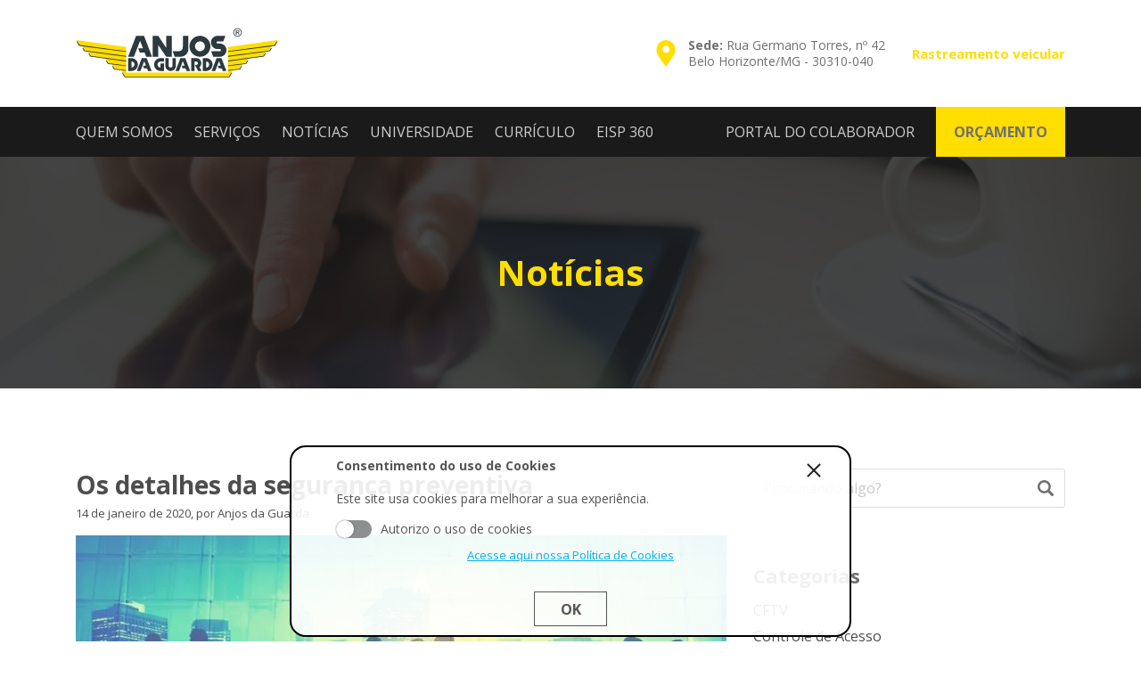

--- FILE ---
content_type: text/html; charset=UTF-8
request_url: https://anjosdaguarda.com.br/os-detalhes-da-seguranca-preventiva/
body_size: 14179
content:
<!DOCTYPE html>
<!--[if IE 7]>
<html class="ie ie7" lang="pt-BR" prefix="og: https://ogp.me/ns#">
<![endif]-->
<!--[if IE 8]>
<html class="ie ie8" lang="pt-BR" prefix="og: https://ogp.me/ns#">
<![endif]-->
<!--[if !(IE 7) & !(IE 8)]><!-->
<html lang="pt-BR" prefix="og: https://ogp.me/ns#">
<head>
	<meta name="google-site-verification" content="Maj1tALRyz-z43-fSBZ-JFCBeyQpPthaHoNv3A4vuy4" />
	<meta charset="UTF-8">
	<meta name="viewport" content="width=device-width, initial-scale=1, shrink-to-fit=no">
  
  <!-- Google Tag Manager -->
  <script>(function(w,d,s,l,i){w[l]=w[l]||[];w[l].push({'gtm.start':
  new Date().getTime(),event:'gtm.js'});var f=d.getElementsByTagName(s)[0],
  j=d.createElement(s),dl=l!='dataLayer'?'&l='+l:'';j.async=true;j.src=
  'https://www.googletagmanager.com/gtm.js?id='+i+dl;f.parentNode.insertBefore(j,f);
  })(window,document,'script','dataLayer','GTM-MJR8WJX');</script>
  <!-- End Google Tag Manager -->

  <link href="https://fonts.googleapis.com/css?family=Open+Sans:400,700&display=swap" rel="stylesheet">

  <link rel="apple-touch-icon" sizes="180x180" href="https://anjosdaguarda.com.br/wp-content/themes/anjosdaguarda/images/apple-touch-icon.png">
  <link rel="icon" type="image/png" sizes="32x32" href="https://anjosdaguarda.com.br/wp-content/themes/anjosdaguarda/images/favicon-32x32.png">
  <link rel="icon" type="image/png" sizes="16x16" href="https://anjosdaguarda.com.br/wp-content/themes/anjosdaguarda/images/favicon-16x16.png">
  <link rel="manifest" href="https://anjosdaguarda.com.br/wp-content/themes/anjosdaguarda/site.webmanifest">
  <link rel="mask-icon" href="https://anjosdaguarda.com.br/wp-content/themes/anjosdaguarda/images/safari-pinned-tab.svg" color="#ffde00">
  <meta name="msapplication-TileColor" content="#ffffff">
  <meta name="theme-color" content="#ffffff">

  
<!-- Google Tag Manager for WordPress by gtm4wp.com -->
<script data-cfasync="false" data-pagespeed-no-defer>
	var gtm4wp_datalayer_name = "dataLayer";
	var dataLayer = dataLayer || [];
</script>
<!-- End Google Tag Manager for WordPress by gtm4wp.com -->
<!-- Otimização para mecanismos de pesquisa pelo Rank Math - https://rankmath.com/ -->
<title>Os detalhes da segurança preventiva - Anjos da Guarda - Serviços de Segurança e Multisserviços</title>
<meta name="description" content="A segurança preventiva é fundamental para se prevenir de uma possível situação indesejada."/>
<meta name="robots" content="follow, index, max-snippet:-1, max-video-preview:-1, max-image-preview:large"/>
<link rel="canonical" href="https://anjosdaguarda.com.br/os-detalhes-da-seguranca-preventiva/" />
<meta property="og:locale" content="pt_BR" />
<meta property="og:type" content="article" />
<meta property="og:title" content="Os detalhes da segurança preventiva - Anjos da Guarda - Serviços de Segurança e Multisserviços" />
<meta property="og:description" content="A segurança preventiva é fundamental para se prevenir de uma possível situação indesejada." />
<meta property="og:url" content="https://anjosdaguarda.com.br/os-detalhes-da-seguranca-preventiva/" />
<meta property="og:site_name" content="Anjos da Guarda - Serviços de Segurança e Multisserviços" />
<meta property="article:section" content="Segurança" />
<meta property="og:updated_time" content="2025-06-11T11:44:40-03:00" />
<meta property="og:image" content="https://anjosdaguarda.com.br/wp-content/uploads/2020/01/seguranca-preventiva.jpg" />
<meta property="og:image:secure_url" content="https://anjosdaguarda.com.br/wp-content/uploads/2020/01/seguranca-preventiva.jpg" />
<meta property="og:image:width" content="835" />
<meta property="og:image:height" content="558" />
<meta property="og:image:alt" content="Segurança preventiva" />
<meta property="og:image:type" content="image/jpeg" />
<meta property="article:published_time" content="2020-01-14T17:17:50-03:00" />
<meta property="article:modified_time" content="2025-06-11T11:44:40-03:00" />
<meta name="twitter:card" content="summary_large_image" />
<meta name="twitter:title" content="Os detalhes da segurança preventiva - Anjos da Guarda - Serviços de Segurança e Multisserviços" />
<meta name="twitter:description" content="A segurança preventiva é fundamental para se prevenir de uma possível situação indesejada." />
<meta name="twitter:image" content="https://anjosdaguarda.com.br/wp-content/uploads/2020/01/seguranca-preventiva.jpg" />
<script type="application/ld+json" class="rank-math-schema">{"@context":"https://schema.org","@graph":[{"@type":["LocalBusiness","Organization"],"@id":"https://anjosdaguarda.com.br/#organization","name":"Anjos da Guarda Seguran\u00e7a","url":"https://anjosdaguarda.com.br","openingHours":["Monday,Tuesday,Wednesday,Thursday,Friday,Saturday,Sunday 09:00-17:00"]},{"@type":"WebSite","@id":"https://anjosdaguarda.com.br/#website","url":"https://anjosdaguarda.com.br","name":"Anjos da Guarda Seguran\u00e7a","publisher":{"@id":"https://anjosdaguarda.com.br/#organization"},"inLanguage":"pt-BR"},{"@type":"ImageObject","@id":"https://anjosdaguarda.com.br/wp-content/uploads/2020/01/seguranca-preventiva.jpg","url":"https://anjosdaguarda.com.br/wp-content/uploads/2020/01/seguranca-preventiva.jpg","width":"835","height":"558","caption":"Seguran\u00e7a preventiva","inLanguage":"pt-BR"},{"@type":"WebPage","@id":"https://anjosdaguarda.com.br/os-detalhes-da-seguranca-preventiva/#webpage","url":"https://anjosdaguarda.com.br/os-detalhes-da-seguranca-preventiva/","name":"Os detalhes da seguran\u00e7a preventiva - Anjos da Guarda - Servi\u00e7os de Seguran\u00e7a e Multisservi\u00e7os","datePublished":"2020-01-14T17:17:50-03:00","dateModified":"2025-06-11T11:44:40-03:00","isPartOf":{"@id":"https://anjosdaguarda.com.br/#website"},"primaryImageOfPage":{"@id":"https://anjosdaguarda.com.br/wp-content/uploads/2020/01/seguranca-preventiva.jpg"},"inLanguage":"pt-BR"},{"@type":"Person","@id":"https://anjosdaguarda.com.br/author/anjos-da-guarda/","name":"Anjos da Guarda","url":"https://anjosdaguarda.com.br/author/anjos-da-guarda/","image":{"@type":"ImageObject","@id":"https://secure.gravatar.com/avatar/c3f554eceadb90798f8df63dbd3985073198decfd4833923263559dd1900a544?s=96&amp;d=mm&amp;r=g","url":"https://secure.gravatar.com/avatar/c3f554eceadb90798f8df63dbd3985073198decfd4833923263559dd1900a544?s=96&amp;d=mm&amp;r=g","caption":"Anjos da Guarda","inLanguage":"pt-BR"},"worksFor":{"@id":"https://anjosdaguarda.com.br/#organization"}},{"@type":"BlogPosting","headline":"Os detalhes da seguran\u00e7a preventiva - Anjos da Guarda - Servi\u00e7os de Seguran\u00e7a e Multisservi\u00e7os","keywords":"Seguran\u00e7a preventiva","datePublished":"2020-01-14T17:17:50-03:00","dateModified":"2025-06-11T11:44:40-03:00","author":{"@id":"https://anjosdaguarda.com.br/author/anjos-da-guarda/","name":"Anjos da Guarda"},"publisher":{"@id":"https://anjosdaguarda.com.br/#organization"},"description":"A seguran\u00e7a preventiva \u00e9 fundamental para se prevenir de uma poss\u00edvel situa\u00e7\u00e3o indesejada.","name":"Os detalhes da seguran\u00e7a preventiva - Anjos da Guarda - Servi\u00e7os de Seguran\u00e7a e Multisservi\u00e7os","@id":"https://anjosdaguarda.com.br/os-detalhes-da-seguranca-preventiva/#richSnippet","isPartOf":{"@id":"https://anjosdaguarda.com.br/os-detalhes-da-seguranca-preventiva/#webpage"},"image":{"@id":"https://anjosdaguarda.com.br/wp-content/uploads/2020/01/seguranca-preventiva.jpg"},"inLanguage":"pt-BR","mainEntityOfPage":{"@id":"https://anjosdaguarda.com.br/os-detalhes-da-seguranca-preventiva/#webpage"}}]}</script>
<!-- /Plugin de SEO Rank Math para WordPress -->

<link rel="alternate" type="application/rss+xml" title="Feed de comentários para Anjos da Guarda - Serviços de Segurança e Multisserviços &raquo; Os detalhes da segurança preventiva" href="https://anjosdaguarda.com.br/os-detalhes-da-seguranca-preventiva/feed/" />
<link rel="alternate" title="oEmbed (JSON)" type="application/json+oembed" href="https://anjosdaguarda.com.br/wp-json/oembed/1.0/embed?url=https%3A%2F%2Fanjosdaguarda.com.br%2Fos-detalhes-da-seguranca-preventiva%2F" />
<link rel="alternate" title="oEmbed (XML)" type="text/xml+oembed" href="https://anjosdaguarda.com.br/wp-json/oembed/1.0/embed?url=https%3A%2F%2Fanjosdaguarda.com.br%2Fos-detalhes-da-seguranca-preventiva%2F&#038;format=xml" />
<style id='wp-img-auto-sizes-contain-inline-css' type='text/css'>
img:is([sizes=auto i],[sizes^="auto," i]){contain-intrinsic-size:3000px 1500px}
/*# sourceURL=wp-img-auto-sizes-contain-inline-css */
</style>

<style id='wp-emoji-styles-inline-css' type='text/css'>

	img.wp-smiley, img.emoji {
		display: inline !important;
		border: none !important;
		box-shadow: none !important;
		height: 1em !important;
		width: 1em !important;
		margin: 0 0.07em !important;
		vertical-align: -0.1em !important;
		background: none !important;
		padding: 0 !important;
	}
/*# sourceURL=wp-emoji-styles-inline-css */
</style>
<link rel='stylesheet' id='wp-block-library-css' href='https://anjosdaguarda.com.br/wp-includes/css/dist/block-library/style.min.css?ver=1.0' type='text/css' media='all' />
<style id='classic-theme-styles-inline-css' type='text/css'>
/*! This file is auto-generated */
.wp-block-button__link{color:#fff;background-color:#32373c;border-radius:9999px;box-shadow:none;text-decoration:none;padding:calc(.667em + 2px) calc(1.333em + 2px);font-size:1.125em}.wp-block-file__button{background:#32373c;color:#fff;text-decoration:none}
/*# sourceURL=/wp-includes/css/classic-themes.min.css */
</style>
<style id='global-styles-inline-css' type='text/css'>
:root{--wp--preset--aspect-ratio--square: 1;--wp--preset--aspect-ratio--4-3: 4/3;--wp--preset--aspect-ratio--3-4: 3/4;--wp--preset--aspect-ratio--3-2: 3/2;--wp--preset--aspect-ratio--2-3: 2/3;--wp--preset--aspect-ratio--16-9: 16/9;--wp--preset--aspect-ratio--9-16: 9/16;--wp--preset--color--black: #000000;--wp--preset--color--cyan-bluish-gray: #abb8c3;--wp--preset--color--white: #ffffff;--wp--preset--color--pale-pink: #f78da7;--wp--preset--color--vivid-red: #cf2e2e;--wp--preset--color--luminous-vivid-orange: #ff6900;--wp--preset--color--luminous-vivid-amber: #fcb900;--wp--preset--color--light-green-cyan: #7bdcb5;--wp--preset--color--vivid-green-cyan: #00d084;--wp--preset--color--pale-cyan-blue: #8ed1fc;--wp--preset--color--vivid-cyan-blue: #0693e3;--wp--preset--color--vivid-purple: #9b51e0;--wp--preset--gradient--vivid-cyan-blue-to-vivid-purple: linear-gradient(135deg,rgb(6,147,227) 0%,rgb(155,81,224) 100%);--wp--preset--gradient--light-green-cyan-to-vivid-green-cyan: linear-gradient(135deg,rgb(122,220,180) 0%,rgb(0,208,130) 100%);--wp--preset--gradient--luminous-vivid-amber-to-luminous-vivid-orange: linear-gradient(135deg,rgb(252,185,0) 0%,rgb(255,105,0) 100%);--wp--preset--gradient--luminous-vivid-orange-to-vivid-red: linear-gradient(135deg,rgb(255,105,0) 0%,rgb(207,46,46) 100%);--wp--preset--gradient--very-light-gray-to-cyan-bluish-gray: linear-gradient(135deg,rgb(238,238,238) 0%,rgb(169,184,195) 100%);--wp--preset--gradient--cool-to-warm-spectrum: linear-gradient(135deg,rgb(74,234,220) 0%,rgb(151,120,209) 20%,rgb(207,42,186) 40%,rgb(238,44,130) 60%,rgb(251,105,98) 80%,rgb(254,248,76) 100%);--wp--preset--gradient--blush-light-purple: linear-gradient(135deg,rgb(255,206,236) 0%,rgb(152,150,240) 100%);--wp--preset--gradient--blush-bordeaux: linear-gradient(135deg,rgb(254,205,165) 0%,rgb(254,45,45) 50%,rgb(107,0,62) 100%);--wp--preset--gradient--luminous-dusk: linear-gradient(135deg,rgb(255,203,112) 0%,rgb(199,81,192) 50%,rgb(65,88,208) 100%);--wp--preset--gradient--pale-ocean: linear-gradient(135deg,rgb(255,245,203) 0%,rgb(182,227,212) 50%,rgb(51,167,181) 100%);--wp--preset--gradient--electric-grass: linear-gradient(135deg,rgb(202,248,128) 0%,rgb(113,206,126) 100%);--wp--preset--gradient--midnight: linear-gradient(135deg,rgb(2,3,129) 0%,rgb(40,116,252) 100%);--wp--preset--font-size--small: 13px;--wp--preset--font-size--medium: 20px;--wp--preset--font-size--large: 36px;--wp--preset--font-size--x-large: 42px;--wp--preset--spacing--20: 0.44rem;--wp--preset--spacing--30: 0.67rem;--wp--preset--spacing--40: 1rem;--wp--preset--spacing--50: 1.5rem;--wp--preset--spacing--60: 2.25rem;--wp--preset--spacing--70: 3.38rem;--wp--preset--spacing--80: 5.06rem;--wp--preset--shadow--natural: 6px 6px 9px rgba(0, 0, 0, 0.2);--wp--preset--shadow--deep: 12px 12px 50px rgba(0, 0, 0, 0.4);--wp--preset--shadow--sharp: 6px 6px 0px rgba(0, 0, 0, 0.2);--wp--preset--shadow--outlined: 6px 6px 0px -3px rgb(255, 255, 255), 6px 6px rgb(0, 0, 0);--wp--preset--shadow--crisp: 6px 6px 0px rgb(0, 0, 0);}:where(.is-layout-flex){gap: 0.5em;}:where(.is-layout-grid){gap: 0.5em;}body .is-layout-flex{display: flex;}.is-layout-flex{flex-wrap: wrap;align-items: center;}.is-layout-flex > :is(*, div){margin: 0;}body .is-layout-grid{display: grid;}.is-layout-grid > :is(*, div){margin: 0;}:where(.wp-block-columns.is-layout-flex){gap: 2em;}:where(.wp-block-columns.is-layout-grid){gap: 2em;}:where(.wp-block-post-template.is-layout-flex){gap: 1.25em;}:where(.wp-block-post-template.is-layout-grid){gap: 1.25em;}.has-black-color{color: var(--wp--preset--color--black) !important;}.has-cyan-bluish-gray-color{color: var(--wp--preset--color--cyan-bluish-gray) !important;}.has-white-color{color: var(--wp--preset--color--white) !important;}.has-pale-pink-color{color: var(--wp--preset--color--pale-pink) !important;}.has-vivid-red-color{color: var(--wp--preset--color--vivid-red) !important;}.has-luminous-vivid-orange-color{color: var(--wp--preset--color--luminous-vivid-orange) !important;}.has-luminous-vivid-amber-color{color: var(--wp--preset--color--luminous-vivid-amber) !important;}.has-light-green-cyan-color{color: var(--wp--preset--color--light-green-cyan) !important;}.has-vivid-green-cyan-color{color: var(--wp--preset--color--vivid-green-cyan) !important;}.has-pale-cyan-blue-color{color: var(--wp--preset--color--pale-cyan-blue) !important;}.has-vivid-cyan-blue-color{color: var(--wp--preset--color--vivid-cyan-blue) !important;}.has-vivid-purple-color{color: var(--wp--preset--color--vivid-purple) !important;}.has-black-background-color{background-color: var(--wp--preset--color--black) !important;}.has-cyan-bluish-gray-background-color{background-color: var(--wp--preset--color--cyan-bluish-gray) !important;}.has-white-background-color{background-color: var(--wp--preset--color--white) !important;}.has-pale-pink-background-color{background-color: var(--wp--preset--color--pale-pink) !important;}.has-vivid-red-background-color{background-color: var(--wp--preset--color--vivid-red) !important;}.has-luminous-vivid-orange-background-color{background-color: var(--wp--preset--color--luminous-vivid-orange) !important;}.has-luminous-vivid-amber-background-color{background-color: var(--wp--preset--color--luminous-vivid-amber) !important;}.has-light-green-cyan-background-color{background-color: var(--wp--preset--color--light-green-cyan) !important;}.has-vivid-green-cyan-background-color{background-color: var(--wp--preset--color--vivid-green-cyan) !important;}.has-pale-cyan-blue-background-color{background-color: var(--wp--preset--color--pale-cyan-blue) !important;}.has-vivid-cyan-blue-background-color{background-color: var(--wp--preset--color--vivid-cyan-blue) !important;}.has-vivid-purple-background-color{background-color: var(--wp--preset--color--vivid-purple) !important;}.has-black-border-color{border-color: var(--wp--preset--color--black) !important;}.has-cyan-bluish-gray-border-color{border-color: var(--wp--preset--color--cyan-bluish-gray) !important;}.has-white-border-color{border-color: var(--wp--preset--color--white) !important;}.has-pale-pink-border-color{border-color: var(--wp--preset--color--pale-pink) !important;}.has-vivid-red-border-color{border-color: var(--wp--preset--color--vivid-red) !important;}.has-luminous-vivid-orange-border-color{border-color: var(--wp--preset--color--luminous-vivid-orange) !important;}.has-luminous-vivid-amber-border-color{border-color: var(--wp--preset--color--luminous-vivid-amber) !important;}.has-light-green-cyan-border-color{border-color: var(--wp--preset--color--light-green-cyan) !important;}.has-vivid-green-cyan-border-color{border-color: var(--wp--preset--color--vivid-green-cyan) !important;}.has-pale-cyan-blue-border-color{border-color: var(--wp--preset--color--pale-cyan-blue) !important;}.has-vivid-cyan-blue-border-color{border-color: var(--wp--preset--color--vivid-cyan-blue) !important;}.has-vivid-purple-border-color{border-color: var(--wp--preset--color--vivid-purple) !important;}.has-vivid-cyan-blue-to-vivid-purple-gradient-background{background: var(--wp--preset--gradient--vivid-cyan-blue-to-vivid-purple) !important;}.has-light-green-cyan-to-vivid-green-cyan-gradient-background{background: var(--wp--preset--gradient--light-green-cyan-to-vivid-green-cyan) !important;}.has-luminous-vivid-amber-to-luminous-vivid-orange-gradient-background{background: var(--wp--preset--gradient--luminous-vivid-amber-to-luminous-vivid-orange) !important;}.has-luminous-vivid-orange-to-vivid-red-gradient-background{background: var(--wp--preset--gradient--luminous-vivid-orange-to-vivid-red) !important;}.has-very-light-gray-to-cyan-bluish-gray-gradient-background{background: var(--wp--preset--gradient--very-light-gray-to-cyan-bluish-gray) !important;}.has-cool-to-warm-spectrum-gradient-background{background: var(--wp--preset--gradient--cool-to-warm-spectrum) !important;}.has-blush-light-purple-gradient-background{background: var(--wp--preset--gradient--blush-light-purple) !important;}.has-blush-bordeaux-gradient-background{background: var(--wp--preset--gradient--blush-bordeaux) !important;}.has-luminous-dusk-gradient-background{background: var(--wp--preset--gradient--luminous-dusk) !important;}.has-pale-ocean-gradient-background{background: var(--wp--preset--gradient--pale-ocean) !important;}.has-electric-grass-gradient-background{background: var(--wp--preset--gradient--electric-grass) !important;}.has-midnight-gradient-background{background: var(--wp--preset--gradient--midnight) !important;}.has-small-font-size{font-size: var(--wp--preset--font-size--small) !important;}.has-medium-font-size{font-size: var(--wp--preset--font-size--medium) !important;}.has-large-font-size{font-size: var(--wp--preset--font-size--large) !important;}.has-x-large-font-size{font-size: var(--wp--preset--font-size--x-large) !important;}
:where(.wp-block-post-template.is-layout-flex){gap: 1.25em;}:where(.wp-block-post-template.is-layout-grid){gap: 1.25em;}
:where(.wp-block-term-template.is-layout-flex){gap: 1.25em;}:where(.wp-block-term-template.is-layout-grid){gap: 1.25em;}
:where(.wp-block-columns.is-layout-flex){gap: 2em;}:where(.wp-block-columns.is-layout-grid){gap: 2em;}
:root :where(.wp-block-pullquote){font-size: 1.5em;line-height: 1.6;}
/*# sourceURL=global-styles-inline-css */
</style>
<link rel='stylesheet' id='contact-form-7-css' href='https://anjosdaguarda.com.br/wp-content/plugins/contact-form-7/includes/css/styles.css?ver=1.0' type='text/css' media='all' />
<link rel='stylesheet' id='rs-plugin-settings-css' href='https://anjosdaguarda.com.br/wp-content/plugins/revslider/public/assets/css/settings.css?ver=1.0' type='text/css' media='all' />
<style id='rs-plugin-settings-inline-css' type='text/css'>
#rs-demo-id {}
/*# sourceURL=rs-plugin-settings-inline-css */
</style>
<link rel='stylesheet' id='default-css' href='https://anjosdaguarda.com.br/wp-content/themes/anjosdaguarda/style.css?ver=1.0' type='text/css' media='all' />
<link rel='stylesheet' id='bootstrap-css' href='https://anjosdaguarda.com.br/wp-content/themes/anjosdaguarda/css/bootstrap.custom.min.css?ver=1.0' type='text/css' media='all' />
<link rel='stylesheet' id='lightslider-css' href='https://anjosdaguarda.com.br/wp-content/themes/anjosdaguarda/css/lightslider.min.css?ver=1.0' type='text/css' media='all' />
<link rel='stylesheet' id='lity-css' href='https://anjosdaguarda.com.br/wp-content/themes/anjosdaguarda/css/lity.min.css?ver=1.0' type='text/css' media='all' />
<link rel='stylesheet' id='hamburgers-css' href='https://anjosdaguarda.com.br/wp-content/themes/anjosdaguarda/css/hamburgers.min.css?ver=1.0' type='text/css' media='all' />
<link rel='stylesheet' id='theme-css' href='https://anjosdaguarda.com.br/wp-content/themes/anjosdaguarda/css/theme.css?ver=1.0' type='text/css' media='all' />
<script type="text/javascript" src="https://anjosdaguarda.com.br/wp-content/themes/anjosdaguarda/js/jquery.min.js" id="jquery-js"></script>
<script type="text/javascript" src="https://anjosdaguarda.com.br/wp-content/plugins/revslider/public/assets/js/jquery.themepunch.tools.min.js?ver=5.4.8.3" id="tp-tools-js"></script>
<script type="text/javascript" src="https://anjosdaguarda.com.br/wp-content/plugins/revslider/public/assets/js/jquery.themepunch.revolution.min.js?ver=5.4.8.3" id="revmin-js"></script>
<link rel="https://api.w.org/" href="https://anjosdaguarda.com.br/wp-json/" /><link rel="alternate" title="JSON" type="application/json" href="https://anjosdaguarda.com.br/wp-json/wp/v2/posts/52816" /><link rel="EditURI" type="application/rsd+xml" title="RSD" href="https://anjosdaguarda.com.br/xmlrpc.php?rsd" />
<meta name="generator" content="WordPress 6.9" />
<link rel='shortlink' href='https://anjosdaguarda.com.br/?p=52816' />
<script>document.createElement( "picture" );if(!window.HTMLPictureElement && document.addEventListener) {window.addEventListener("DOMContentLoaded", function() {var s = document.createElement("script");s.src = "https://anjosdaguarda.com.br/wp-content/plugins/webp-express/js/picturefill.min.js";document.body.appendChild(s);});}</script>
<!-- Google Tag Manager for WordPress by gtm4wp.com -->
<!-- GTM Container placement set to footer -->
<script data-cfasync="false" data-pagespeed-no-defer type="text/javascript">
	var dataLayer_content = {"pagePostType":"post","pagePostType2":"single-post","pageCategory":["seguranca"],"pagePostAuthor":"Anjos da Guarda"};
	dataLayer.push( dataLayer_content );
</script>
<script data-cfasync="false" data-pagespeed-no-defer type="text/javascript">
(function(w,d,s,l,i){w[l]=w[l]||[];w[l].push({'gtm.start':
new Date().getTime(),event:'gtm.js'});var f=d.getElementsByTagName(s)[0],
j=d.createElement(s),dl=l!='dataLayer'?'&l='+l:'';j.async=true;j.src=
'//www.googletagmanager.com/gtm.js?id='+i+dl;f.parentNode.insertBefore(j,f);
})(window,document,'script','dataLayer','GTM-MJR8WJX');
</script>
<!-- End Google Tag Manager for WordPress by gtm4wp.com --><meta name="generator" content="Elementor 3.34.1; features: additional_custom_breakpoints; settings: css_print_method-external, google_font-enabled, font_display-swap">
			<style>
				.e-con.e-parent:nth-of-type(n+4):not(.e-lazyloaded):not(.e-no-lazyload),
				.e-con.e-parent:nth-of-type(n+4):not(.e-lazyloaded):not(.e-no-lazyload) * {
					background-image: none !important;
				}
				@media screen and (max-height: 1024px) {
					.e-con.e-parent:nth-of-type(n+3):not(.e-lazyloaded):not(.e-no-lazyload),
					.e-con.e-parent:nth-of-type(n+3):not(.e-lazyloaded):not(.e-no-lazyload) * {
						background-image: none !important;
					}
				}
				@media screen and (max-height: 640px) {
					.e-con.e-parent:nth-of-type(n+2):not(.e-lazyloaded):not(.e-no-lazyload),
					.e-con.e-parent:nth-of-type(n+2):not(.e-lazyloaded):not(.e-no-lazyload) * {
						background-image: none !important;
					}
				}
			</style>
			<meta name="generator" content="Powered by Slider Revolution 5.4.8.3 - responsive, Mobile-Friendly Slider Plugin for WordPress with comfortable drag and drop interface." />
<script type="text/javascript">function setREVStartSize(e){									
						try{ e.c=jQuery(e.c);var i=jQuery(window).width(),t=9999,r=0,n=0,l=0,f=0,s=0,h=0;
							if(e.responsiveLevels&&(jQuery.each(e.responsiveLevels,function(e,f){f>i&&(t=r=f,l=e),i>f&&f>r&&(r=f,n=e)}),t>r&&(l=n)),f=e.gridheight[l]||e.gridheight[0]||e.gridheight,s=e.gridwidth[l]||e.gridwidth[0]||e.gridwidth,h=i/s,h=h>1?1:h,f=Math.round(h*f),"fullscreen"==e.sliderLayout){var u=(e.c.width(),jQuery(window).height());if(void 0!=e.fullScreenOffsetContainer){var c=e.fullScreenOffsetContainer.split(",");if (c) jQuery.each(c,function(e,i){u=jQuery(i).length>0?u-jQuery(i).outerHeight(!0):u}),e.fullScreenOffset.split("%").length>1&&void 0!=e.fullScreenOffset&&e.fullScreenOffset.length>0?u-=jQuery(window).height()*parseInt(e.fullScreenOffset,0)/100:void 0!=e.fullScreenOffset&&e.fullScreenOffset.length>0&&(u-=parseInt(e.fullScreenOffset,0))}f=u}else void 0!=e.minHeight&&f<e.minHeight&&(f=e.minHeight);e.c.closest(".rev_slider_wrapper").css({height:f})					
						}catch(d){console.log("Failure at Presize of Slider:"+d)}						
					};</script>
		<style type="text/css" id="wp-custom-css">
			span.wpcf7-list-item { display: block; }		</style>
		</head>
<body class="wp-singular post-template-default single single-post postid-52816 single-format-standard wp-theme-anjosdaguarda elementor-default elementor-kit-349726">
  <script type="text/javascript" async src="https://d335luupugsy2.cloudfront.net/js/loader-scripts/d41bf7a4-8948-405b-9f67-29f09af76546-loader.js" ></script>
  <header class="padrao">
    <div class="navegacao-container">
                    <div class="container">
          <div class="row d-flex align-items-center">
            <div class="col-12 col-lg-auto d-flex align-items-center justify-content-center text-center text-lg-left" style="gap: 15px;">
              <a href="https://anjosdaguarda.com.br/">
                <img src="https://anjosdaguarda.com.br/wp-content/themes/anjosdaguarda/images/logo-anjos.svg" alt="Anjos da Guarda &#8211; Serviços de Segurança e Multisserviços" class="logo">
              </a>
			              </div>
            <div class="col-6 col-sm-auto ml-auto">
              <div class="row d-flex align-items-center">
                                <div class="col-auto d-none d-lg-flex align-items-center">
                  <img src="https://anjosdaguarda.com.br/wp-content/themes/anjosdaguarda/images/topo-icone-endereco.svg" alt="Endereço" class="icone">
                  <span class="endereco"><b>Sede:</b> Rua Germano Torres, nº 42<br>Belo Horizonte/MG - 30310-040</span>
                </div>
                <div class="col-auto d-none d-lg-flex">
                  <a href="https://fulltrackapp.com/emp/1907-anjos-da-guarda-seguranca " target="_blank" class="link">Rastreamento veicular</a>
                </div>
              </div>
            </div>
          </div>
        </div>
          </div>
    <div class="menu-container">
      <div class="container">
        <div class="row d-none d-lg-flex">
          <div class="col">
            <div class="menu-topo-esquerda-container"><ul id="menu-topo-esquerda" class="menu"><li id="menu-item-18494" class="menu-item menu-item-type-post_type menu-item-object-page menu-item-has-children menu-item-18494"><a href="https://anjosdaguarda.com.br/empresa-anjos-da-guarda/">QUEM SOMOS</a>
<ul class="sub-menu">
	<li id="menu-item-18497" class="menu-item menu-item-type-post_type menu-item-object-page menu-item-18497"><a href="https://anjosdaguarda.com.br/clientes/">CLIENTES</a></li>
	<li id="menu-item-235813" class="menu-item menu-item-type-post_type menu-item-object-page menu-item-235813"><a href="https://anjosdaguarda.com.br/compliance/">COMPLIANCE</a></li>
	<li id="menu-item-350715" class="menu-item menu-item-type-post_type menu-item-object-page menu-item-350715"><a href="https://anjosdaguarda.com.br/hub-de-tecnologia/">HUB DE TECNOLOGIA</a></li>
	<li id="menu-item-18499" class="menu-item menu-item-type-post_type menu-item-object-page menu-item-18499"><a href="https://anjosdaguarda.com.br/lgpd/">LGPD</a></li>
	<li id="menu-item-18495" class="menu-item menu-item-type-post_type menu-item-object-page menu-item-18495"><a href="https://anjosdaguarda.com.br/empresa-anjos-da-guarda/">O GRUPO</a></li>
	<li id="menu-item-18498" class="menu-item menu-item-type-post_type menu-item-object-page menu-item-18498"><a href="https://anjosdaguarda.com.br/sustentabilidade/">SUSTENTABILIDADE</a></li>
</ul>
</li>
<li id="menu-item-18500" class="menu-item menu-item-type-post_type menu-item-object-page menu-item-has-children menu-item-18500"><a href="https://anjosdaguarda.com.br/nossos-servicos/">SERVIÇOS</a>
<ul class="sub-menu">
	<li id="menu-item-20288" class="menu-item menu-item-type-custom menu-item-object-custom menu-item-20288"><a href="https://anjosdaguarda.com.br/servico/vigilancia-patrimonial/">VIGILÂNCIA PATRIMONIAL</a></li>
	<li id="menu-item-20287" class="menu-item menu-item-type-custom menu-item-object-custom menu-item-20287"><a href="https://anjosdaguarda.com.br/servico/seguranca-pessoal/">SEGURANÇA PESSOAL</a></li>
	<li id="menu-item-20295" class="menu-item menu-item-type-custom menu-item-object-custom menu-item-20295"><a href="https://anjosdaguarda.com.br/servico/eventos/">EVENTOS</a></li>
	<li id="menu-item-20282" class="menu-item menu-item-type-custom menu-item-object-custom menu-item-20282"><a href="https://anjosdaguarda.com.br/servico/portaria-virtual/">PORTARIA VIRTUAL</a></li>
	<li id="menu-item-349809" class="menu-item menu-item-type-custom menu-item-object-custom menu-item-349809"><a target="_blank" href="https://olhosdeanjos.com.br/">OLHOS DE ANJOS</a></li>
	<li id="menu-item-179296" class="menu-item menu-item-type-custom menu-item-object-custom menu-item-179296"><a href="https://anjosdaguarda.com.br/servico/unidadeativadeinspecao/">UNIDADE ATIVA DE INSPEÇÃO</a></li>
	<li id="menu-item-231326" class="menu-item menu-item-type-custom menu-item-object-custom menu-item-231326"><a href="https://anjosdaguarda.com.br/servico/brigada-profissional/">BRIGADA PROFISSIONAL</a></li>
	<li id="menu-item-20285" class="menu-item menu-item-type-custom menu-item-object-custom menu-item-20285"><a href="https://anjosdaguarda.com.br/servico/seguranca-eletronica/">SEGURANÇA ELETRÔNICA</a></li>
	<li id="menu-item-20284" class="menu-item menu-item-type-custom menu-item-object-custom menu-item-20284"><a href="https://anjosdaguarda.com.br/servico/rastreamento-veicular/">RASTREAMENTO VEICULAR</a></li>
	<li id="menu-item-20283" class="menu-item menu-item-type-custom menu-item-object-custom menu-item-20283"><a href="https://anjosdaguarda.com.br/servico/porteiros-e-vigias/">PORTEIROS E VIGIAS</a></li>
	<li id="menu-item-20296" class="menu-item menu-item-type-custom menu-item-object-custom menu-item-20296"><a href="https://anjosdaguarda.com.br/servico/manobristas/">MANOBRISTAS</a></li>
</ul>
</li>
<li id="menu-item-18501" class="menu-item menu-item-type-post_type menu-item-object-page menu-item-has-children menu-item-18501"><a href="https://anjosdaguarda.com.br/noticias/">NOTÍCIAS</a>
<ul class="sub-menu">
	<li id="menu-item-18502" class="menu-item menu-item-type-post_type menu-item-object-page menu-item-18502"><a href="https://anjosdaguarda.com.br/materiais-educativos/">DOWNLOADS</a></li>
</ul>
</li>
<li id="menu-item-80119" class="menu-item menu-item-type-custom menu-item-object-custom menu-item-80119"><a target="_blank" href="https://cursos.anjosdaguarda.com.br/contas/">UNIVERSIDADE</a></li>
<li id="menu-item-349839" class="menu-item menu-item-type-custom menu-item-object-custom menu-item-349839"><a href="https://ag.kestecno.com.br/site/trabalhe_conosco/">CURRÍCULO</a></li>
<li id="menu-item-350247" class="menu-item menu-item-type-post_type menu-item-object-page menu-item-350247"><a href="https://anjosdaguarda.com.br/eisp-olhar-360/">EISP 360</a></li>
</ul></div>          </div>
          <div class="col-auto">
            <div class="menu-topo-direita-container"><ul id="menu-topo-direita" class="menu"><li id="menu-item-109386" class="menu-item menu-item-type-custom menu-item-object-custom menu-item-109386"><a target="_blank" href="https://anjosdaguarda.com.br/beneficios/">PORTAL DO COLABORADOR</a></li>
<li id="menu-item-18504" class="destaque menu-item menu-item-type-post_type menu-item-object-page menu-item-18504"><a href="https://anjosdaguarda.com.br/solicite-um-orcamento/">ORÇAMENTO</a></li>
</ul></div>          </div>
        </div>
        <div class="menu-mobile d-block d-lg-none text-center">
          <button class="hamburger hamburger--elastic" type="button" id="menu">
            <span class="hamburger-box">
              <span class="hamburger-inner"></span>
            </span>
          </button>
        </div>
      </div>
    </div>
                        <div class="topo-container imagem" style="background-image: url(https://anjosdaguarda.com.br/wp-content/uploads/2019/07/noticias.jpg);">
          <div class="container">
            <div class="titulo">Notícias</div>
          </div>
        </div>
              <nav class="mobile">
      <div class="menu-mobile-container"><ul id="menu-mobile" class="menu"><li id="menu-item-18505" class="menu-item menu-item-type-post_type menu-item-object-page menu-item-home menu-item-18505"><a href="https://anjosdaguarda.com.br/">Home</a></li>
<li id="menu-item-18506" class="menu-item menu-item-type-post_type menu-item-object-page menu-item-18506"><a href="https://anjosdaguarda.com.br/empresa-anjos-da-guarda/">O Grupo Anjos da Guarda</a></li>
<li id="menu-item-266245" class="menu-item menu-item-type-custom menu-item-object-custom menu-item-266245"><a target="_blank" href="https://cursos.anjosdaguarda.com.br/contas/">Universidade Corporativa</a></li>
<li id="menu-item-18508" class="menu-item menu-item-type-post_type menu-item-object-page menu-item-18508"><a href="https://anjosdaguarda.com.br/?page_id=15">Unidades</a></li>
<li id="menu-item-18510" class="menu-item menu-item-type-post_type menu-item-object-page menu-item-18510"><a href="https://anjosdaguarda.com.br/sustentabilidade/">Sustentabilidade</a></li>
<li id="menu-item-18511" class="menu-item menu-item-type-post_type menu-item-object-page menu-item-18511"><a href="https://anjosdaguarda.com.br/lgpd/">LGPD</a></li>
<li id="menu-item-18509" class="menu-item menu-item-type-post_type menu-item-object-page menu-item-18509"><a href="https://anjosdaguarda.com.br/clientes/">Clientes</a></li>
<li id="menu-item-18512" class="menu-item menu-item-type-post_type menu-item-object-page menu-item-18512"><a href="https://anjosdaguarda.com.br/nossos-servicos/">Serviços</a></li>
<li id="menu-item-18513" class="menu-item menu-item-type-post_type menu-item-object-page menu-item-18513"><a href="https://anjosdaguarda.com.br/noticias/">Notícias</a></li>
<li id="menu-item-350248" class="menu-item menu-item-type-post_type menu-item-object-page menu-item-350248"><a href="https://anjosdaguarda.com.br/eisp-olhar-360/">EISP 360</a></li>
<li id="menu-item-18514" class="menu-item menu-item-type-post_type menu-item-object-page menu-item-18514"><a href="https://anjosdaguarda.com.br/materiais-educativos/">Downloads</a></li>
<li id="menu-item-18930" class="menu-item menu-item-type-post_type menu-item-object-page menu-item-18930"><a href="https://anjosdaguarda.com.br/contato/">Contato</a></li>
<li id="menu-item-344954" class="menu-item menu-item-type-custom menu-item-object-custom menu-item-344954"><a href="https://ag.kestecno.com.br/site/trabalhe_conosco/">Currículos</a></li>
<li id="menu-item-109387" class="menu-item menu-item-type-custom menu-item-object-custom menu-item-109387"><a target="_blank" href="https://anjosdaguarda.com.br/beneficios/">Portal do Colaborador</a></li>
<li id="menu-item-18515" class="destaque menu-item menu-item-type-post_type menu-item-object-page menu-item-18515"><a href="https://anjosdaguarda.com.br/solicite-um-orcamento/">Solicite um orçamento</a></li>
</ul></div>    </nav>
  </header>
  <section class="post-conteudo">
    <div class="container">
      <div class="row">
        <div class="col-12 col-md-8">
          <h1 class="titulo">Os detalhes da segurança preventiva</h1>
          <div class="detalhes">14 de janeiro de 2020, por Anjos da Guarda</div>

                      <div class="imagem-wrapper">
              <picture><source srcset="https://anjosdaguarda.com.br/wp-content/webp-express/webp-images/uploads/2020/01/seguranca-preventiva-730x400.jpg.webp" type="image/webp"><img src="https://anjosdaguarda.com.br/wp-content/uploads/2020/01/seguranca-preventiva-730x400.jpg" alt="Os detalhes da segurança preventiva" class="imagem webpexpress-processed"></picture>
            </div>
          
          <div class="conteudo">
            
<p>A segurança preventiva é fundamental para se prevenir de uma possível situação indesejada.</p>



<span id="more-52816"></span>



<p>Ela pode ser
feita de acordo com a aplicação antecipada e ostensiva de agentes da segurança
pública ou privada, de planejamento, políticas, normas e procedimentos.</p>



<p>A atividade
está ligada diretamente a prevenção. Ela é o conjunto de práticas de
identificação, análise, avaliação e controle dos riscos que são desenvolvidos
de forma continuada. </p>



<p>Ela visa
estimular um ambiente seguro e protegido contra ocorrências indesejáveis. Já
dizia o velho dito: prevenir é melhor do que remediar.</p>



<h2 class="wp-block-heading"><strong>As fases da segurança preventiva</strong></h2>



<p>A segurança
preventiva se divide em algumas fases. Veja quais são:</p>



<h3 class="wp-block-heading"><strong>Antecipação, identificação e análise</strong></h3>



<p>Na
segurança preventiva, a antecipação é a análise de projetos de novas
instalações, métodos ou processos de trabalho e atividades que serão
implementadas.</p>



<p>Tudo isso
com o intuito de identificar riscos potenciais e fazer a introdução de medidas
de controles adequadas para a sua redução ou eliminação de riscos já na fase de
projeto de novas instalações. </p>



<p>Já o
processo de identificação e análise, como o próprio nome já diz, identifica e
analisa as ameaças e vulnerabilidades, com o objetivo de estimar as
possibilidades de materialização de danos e nível de perdas sofridas pela
organização.</p>



<h3 class="wp-block-heading"><strong>Estabelecimento de prioridades</strong></h3>



<p>O
estabelecimento de prioridades é uma fase que diz respeito a prática de
classificar os riscos identificados em ordem de gravidade de perda esperada e
probabilidade de materialização. Isso permite a atuação de controle de forma
mais racional.</p>



<p>A fase
também leva em consideração a gravidade, a urgência e a tendência de ocorrência
do risco. É algo que permite escolher a tomada de ação menos prejudicial.</p>



<h3 class="wp-block-heading"><strong>Desenvolvimento e adoção de medidas
de controle</strong></h3>



<p>Essa é a
fase onde são adotadas medidas necessárias para a eliminação, a minimização ou
o controle dos riscos identificados.</p>



<p>Após a identificação,
os riscos precisam ser eliminados. Porém, quando não é possível, medidas de
controle devem ser adotadas.</p>



<p>As medidas
reduzem ao máximo as possibilidades de ocorrência do risco.</p>



<h3 class="wp-block-heading"><strong>Monitoramento</strong></h3>



<p>O
monitoramento diz respeito à criação de mecanismos de controle e medição da
evolução dos riscos durante o evento ou processo. </p>



<p>O objetivo
é identificar a real necessidade de criar novas medidas de controle ou
amenização de impactos.</p>



<p>A fase deve
ser constante e sistêmica, sempre visando à introdução ou modificação das
medidas de controle, quando necessário.</p>



<h3 class="wp-block-heading"><strong>Avaliação crítica</strong></h3>



<p>A avaliação
deve ser bem crítica. A segurança preventiva deve ser avaliada e atualizada
pelo menos uma vez a cada ano. Também, quando houver alguma modificação no
ambiente e cenário em que estão inseridas e expostas.</p>



<p>Como você
pôde notar durante o artigo, os detalhes da segurança preventiva são divididos
em diferentes fases. É fundamental você saber como essa ramificação é composta,
antes de implementar o modelo na sua empresa.</p>



<p>Caso
precise de mais informações, entre em contato com a Anjos da Guarda. Disponibilizamos
soluções inteligentes em serviços de segurança. <a href="https://anjosdaguarda.com.br/contato/">Entre em contato conosco agora mesmo</a> e solicite um de nossos serviços.</p>
          </div>

                <div class="comentarios">
          </div>
          </div>
        <div class="col-12 col-md-4">
            <div class="sidebar blog">
    <div class="widget widget_search"><form role="search" method="get" id="searchform" action="https://anjosdaguarda.com.br/">
  <div>
    <input type="text" value="" name="s" id="s" placeholder="Procurando algo?">
    <button type="submit" id="searchsubmit">
      <svg version="1.1" viewBox="0 0 250.313 250.313" xml:space="preserve" xmlns="http://www.w3.org/2000/svg">
        <path fill="currentColor" d="m244.19 214.6l-54.379-54.378c-0.289-0.289-0.628-0.491-0.93-0.76 10.7-16.231 16.945-35.66 16.945-56.554 0-56.837-46.075-102.91-102.91-102.91s-102.91 46.075-102.91 102.91c0 56.835 46.074 102.91 102.91 102.91 20.895 0 40.323-6.245 56.554-16.945 0.269 0.301 0.47 0.64 0.759 0.929l54.38 54.38c8.169 8.168 21.413 8.168 29.583 0 8.168-8.169 8.168-21.413 0-29.582zm-141.28-44.458c-37.134 0-67.236-30.102-67.236-67.235 0-37.134 30.103-67.236 67.236-67.236 37.132 0 67.235 30.103 67.235 67.236s-30.103 67.235-67.235 67.235z" clip-rule="evenodd" fill-rule="evenodd"/>
      </svg>
    </button>
  </div>
</form></div><div class="widget widget_categories"><h3>Categorias</h3>
			<ul>
					<li class="cat-item cat-item-1793"><a href="https://anjosdaguarda.com.br/noticias/categoria/cftv/">CFTV</a>
</li>
	<li class="cat-item cat-item-1858"><a href="https://anjosdaguarda.com.br/noticias/categoria/controle-de-acesso/">Controle de Acesso</a>
</li>
	<li class="cat-item cat-item-14"><a href="https://anjosdaguarda.com.br/noticias/categoria/dicas-de-seguranca/">Dicas de Segurança</a>
</li>
	<li class="cat-item cat-item-47"><a href="https://anjosdaguarda.com.br/noticias/categoria/eventos/">Eventos</a>
</li>
	<li class="cat-item cat-item-3"><a href="https://anjosdaguarda.com.br/noticias/categoria/legislacao/">Legislação</a>
</li>
	<li class="cat-item cat-item-1892"><a href="https://anjosdaguarda.com.br/noticias/categoria/noticias/">Notícias</a>
</li>
	<li class="cat-item cat-item-1891"><a href="https://anjosdaguarda.com.br/noticias/categoria/portaria-ativa/">Portaria Ativa</a>
</li>
	<li class="cat-item cat-item-5"><a href="https://anjosdaguarda.com.br/noticias/categoria/portaria-virtual/">Portaria Virtual</a>
</li>
	<li class="cat-item cat-item-191"><a href="https://anjosdaguarda.com.br/noticias/categoria/seguranca/">Segurança</a>
</li>
	<li class="cat-item cat-item-52"><a href="https://anjosdaguarda.com.br/noticias/categoria/seguranca-privada/">Segurança Privada</a>
</li>
	<li class="cat-item cat-item-1"><a href="https://anjosdaguarda.com.br/noticias/categoria/sem-categoria/">Sem categoria</a>
</li>
	<li class="cat-item cat-item-1766"><a href="https://anjosdaguarda.com.br/noticias/categoria/terceirizacao/">Terceirização</a>
</li>
	<li class="cat-item cat-item-62"><a href="https://anjosdaguarda.com.br/noticias/categoria/vigilancia-patrimonial/">Vigilância Patrimonial</a>
</li>
			</ul>

			</div><div class="widget widget_media_image"><h3>E-Book: Gestão Financeira para Condomínios</h3><a href="https://conteudo.anjosdaguarda.com.br/gestao-financeira-condominios"><picture><source srcset="https://anjosdaguarda.com.br/wp-content/webp-express/webp-images/uploads/2019/07/9-225x300.png.webp 225w, https://anjosdaguarda.com.br/wp-content/webp-express/webp-images/uploads/2019/07/9.png.webp 300w" sizes="(max-width: 225px) 100vw, 225px" type="image/webp"><img width="225" height="300" src="https://anjosdaguarda.com.br/wp-content/uploads/2019/07/9-225x300.png" class="image wp-image-20693  attachment-medium size-medium webpexpress-processed" alt="" style="max-width: 100%; height: auto;" decoding="async" srcset="https://anjosdaguarda.com.br/wp-content/uploads/2019/07/9-225x300.png 225w, https://anjosdaguarda.com.br/wp-content/uploads/2019/07/9.png 300w" sizes="(max-width: 225px) 100vw, 225px"></picture></a></div><div class="widget widget_media_image"><h3>E-Book: Dicas para contratar uma empresa de segurança</h3><a href="https://conteudo.anjosdaguarda.com.br/e-book-como-contratar-uma-empresa-de-vigilancia"><picture><source srcset="https://anjosdaguarda.com.br/wp-content/webp-express/webp-images/uploads/2019/07/3-1-225x300.png.webp 225w, https://anjosdaguarda.com.br/wp-content/webp-express/webp-images/uploads/2019/07/3-1.png.webp 300w" sizes="(max-width: 225px) 100vw, 225px" type="image/webp"><img width="225" height="300" src="https://anjosdaguarda.com.br/wp-content/uploads/2019/07/3-1-225x300.png" class="image wp-image-20685  attachment-medium size-medium webpexpress-processed" alt="" style="max-width: 100%; height: auto;" decoding="async" srcset="https://anjosdaguarda.com.br/wp-content/uploads/2019/07/3-1-225x300.png 225w, https://anjosdaguarda.com.br/wp-content/uploads/2019/07/3-1.png 300w" sizes="(max-width: 225px) 100vw, 225px"></picture></a></div><div class="widget widget_media_image"><h3>E-Book: Cuide da segurança do seu condomínio</h3><a href="https://conteudo.anjosdaguarda.com.br/cuide-da-seguranca-do-seu-condominio"><picture><source srcset="https://anjosdaguarda.com.br/wp-content/webp-express/webp-images/uploads/2019/07/4-225x300.png.webp 225w, https://anjosdaguarda.com.br/wp-content/webp-express/webp-images/uploads/2019/07/4.png.webp 300w" sizes="(max-width: 225px) 100vw, 225px" type="image/webp"><img width="225" height="300" src="https://anjosdaguarda.com.br/wp-content/uploads/2019/07/4-225x300.png" class="image wp-image-20686  attachment-medium size-medium webpexpress-processed" alt="" style="max-width: 100%; height: auto;" decoding="async" srcset="https://anjosdaguarda.com.br/wp-content/uploads/2019/07/4-225x300.png 225w, https://anjosdaguarda.com.br/wp-content/uploads/2019/07/4.png 300w" sizes="(max-width: 225px) 100vw, 225px"></picture></a></div><div class="widget widget_media_image"><h3>E-Book: Segurança no comércio</h3><a href="https://conteudo.anjosdaguarda.com.br/e-book-seguranca-no-comercio"><picture><source srcset="https://anjosdaguarda.com.br/wp-content/webp-express/webp-images/uploads/2019/07/5-225x300.png.webp 225w, https://anjosdaguarda.com.br/wp-content/webp-express/webp-images/uploads/2019/07/5.png.webp 300w" sizes="(max-width: 225px) 100vw, 225px" type="image/webp"><img width="225" height="300" src="https://anjosdaguarda.com.br/wp-content/uploads/2019/07/5-225x300.png" class="image wp-image-20687  attachment-medium size-medium webpexpress-processed" alt="" style="max-width: 100%; height: auto;" decoding="async" srcset="https://anjosdaguarda.com.br/wp-content/uploads/2019/07/5-225x300.png 225w, https://anjosdaguarda.com.br/wp-content/uploads/2019/07/5.png 300w" sizes="(max-width: 225px) 100vw, 225px"></picture></a></div><div class="widget widget_media_image"><h3>E-Book: Dicas de segurança para ter uma vida tranquila</h3><a href="https://conteudo.anjosdaguarda.com.br/cartilha-com-dicas-de-seguranca"><picture><source srcset="https://anjosdaguarda.com.br/wp-content/webp-express/webp-images/uploads/2019/07/6-225x300.png.webp 225w, https://anjosdaguarda.com.br/wp-content/webp-express/webp-images/uploads/2019/07/6.png.webp 300w" sizes="(max-width: 225px) 100vw, 225px" type="image/webp"><img width="225" height="300" src="https://anjosdaguarda.com.br/wp-content/uploads/2019/07/6-225x300.png" class="image wp-image-20688  attachment-medium size-medium webpexpress-processed" alt="" style="max-width: 100%; height: auto;" decoding="async" srcset="https://anjosdaguarda.com.br/wp-content/uploads/2019/07/6-225x300.png 225w, https://anjosdaguarda.com.br/wp-content/uploads/2019/07/6.png 300w" sizes="(max-width: 225px) 100vw, 225px"></picture></a></div><div class="widget widget_media_image"><h3>E-Book: Segurança no Segmento Alimentício</h3><a href="https://conteudo.anjosdaguarda.com.br/seguranca-no-segmento-alimenticio"><picture><source srcset="https://anjosdaguarda.com.br/wp-content/webp-express/webp-images/uploads/2019/07/7-1-225x300.png.webp 225w, https://anjosdaguarda.com.br/wp-content/webp-express/webp-images/uploads/2019/07/7-1.png.webp 300w" sizes="(max-width: 225px) 100vw, 225px" type="image/webp"><img width="225" height="300" src="https://anjosdaguarda.com.br/wp-content/uploads/2019/07/7-1-225x300.png" class="image wp-image-20691  attachment-medium size-medium webpexpress-processed" alt="" style="max-width: 100%; height: auto;" decoding="async" srcset="https://anjosdaguarda.com.br/wp-content/uploads/2019/07/7-1-225x300.png 225w, https://anjosdaguarda.com.br/wp-content/uploads/2019/07/7-1.png 300w" sizes="(max-width: 225px) 100vw, 225px"></picture></a></div>  </div>        </div>
      </div>
    </div>
  </section>

  <footer class="padrao">
    <div class="container">
      <div class="row align-items-center align-items-lg-start">
        <div class="col-12 col-md-7 col-lg-auto text-center text-sm-left mb-4 mb-sm-0">
          <a href="https://anjosdaguarda.com.br/">
            <img src="https://anjosdaguarda.com.br/wp-content/themes/anjosdaguarda/images/logo-anjos.svg" alt="Anjos da Guarda &#8211; Serviços de Segurança e Multisserviços" class="logo">
          </a>
        </div>
        
  
        <div class="col d-none d-lg-block">
          <div class="row d-flex flex-nowrap">
                        <div class="col">
              <h2 class="titulo">NOSSOS SERVIÇOS</h2>
              <div class="menu-sitemap-1-container"><ul id="menu-sitemap-1" class="menu"><li id="menu-item-18587" class="menu-item menu-item-type-custom menu-item-object-custom menu-item-18587"><a href="https://anjosdaguarda.com.br/servicos/eventos/">Eventos</a></li>
<li id="menu-item-18588" class="menu-item menu-item-type-custom menu-item-object-custom menu-item-18588"><a href="https://anjosdaguarda.com.br/servicos/manobristas/">Manobristas</a></li>
<li id="menu-item-349819" class="menu-item menu-item-type-custom menu-item-object-custom menu-item-349819"><a href="https://olhosdeanjos.com.br/">Olhos de Anjos</a></li>
<li id="menu-item-18590" class="menu-item menu-item-type-custom menu-item-object-custom menu-item-18590"><a href="https://anjosdaguarda.com.br/servico/portaria-virtual/">Portaria Virtual</a></li>
<li id="menu-item-18591" class="menu-item menu-item-type-custom menu-item-object-custom menu-item-18591"><a href="https://anjosdaguarda.com.br/servicos/porteiros-e-vigias/">Porteiros e Vigias</a></li>
<li id="menu-item-231327" class="menu-item menu-item-type-custom menu-item-object-custom menu-item-231327"><a href="https://anjosdaguarda.com.br/servico/brigada-profissional/">Brigada Profissional</a></li>
<li id="menu-item-18592" class="menu-item menu-item-type-custom menu-item-object-custom menu-item-18592"><a href="https://anjosdaguarda.com.br/servicos/rastreamento-veicular/">Rastreamento Veicular</a></li>
<li id="menu-item-18593" class="menu-item menu-item-type-custom menu-item-object-custom menu-item-18593"><a href="https://anjosdaguarda.com.br/servicos/seguranca-eletronica/">Segurança Eletrônica</a></li>
<li id="menu-item-18594" class="menu-item menu-item-type-custom menu-item-object-custom menu-item-18594"><a href="https://anjosdaguarda.com.br/servico/unidadeativadeinspecao/">Unidade Ativa de Inspeção</a></li>
<li id="menu-item-18595" class="menu-item menu-item-type-custom menu-item-object-custom menu-item-18595"><a href="https://anjosdaguarda.com.br/servicos/seguranca-pessoal/">Segurança Pessoal</a></li>
<li id="menu-item-18596" class="menu-item menu-item-type-custom menu-item-object-custom menu-item-18596"><a href="https://anjosdaguarda.com.br/servicos/vigilancia-patrimonial/">Vigilância Patrimonial</a></li>
</ul></div>            </div>
            <div class="col">
              <h2 class="titulo">PORTARIA E CCTS</h2>
              <div class="menu-sitemap-container"><ul id="menu-sitemap" class="menu"><li id="menu-item-18597" class="menu-item menu-item-type-custom menu-item-object-custom menu-item-18597"><a target="_blank" href="https://anjosdaguarda.com.br/wp-content/uploads/2024/04/Convencao-coletiva-Seg-24.pdf">CCT Vigilância MG 2025</a></li>
<li id="menu-item-18600" class="menu-item menu-item-type-custom menu-item-object-custom menu-item-18600"><a target="_blank" href="https://seacmg.com.br/cct-2026-asseio-e-conservacao/">CCT Serviços 2026</a></li>
<li id="menu-item-18601" class="menu-item menu-item-type-custom menu-item-object-custom menu-item-18601"><a target="_blank" href="https://anjosdaguarda.com.br/wp-content/uploads/2024/01/portaria-18045-dou-1.pdf">Portaria DPF Nº 18.045, 17/04/2023</a></li>
<li id="menu-item-321192" class="menu-item menu-item-type-custom menu-item-object-custom menu-item-321192"><a href="https://anjosdaguarda.com.br/clientes/"><B>SEGMENTOS ATENDIDOS</B></a></li>
<li id="menu-item-321193" class="menu-item menu-item-type-post_type menu-item-object-page menu-item-321193"><a href="https://anjosdaguarda.com.br/instituicoes-financeiras/">Instituições Financeiras</a></li>
<li id="menu-item-321194" class="menu-item menu-item-type-post_type menu-item-object-page menu-item-321194"><a href="https://anjosdaguarda.com.br/industrias/">Indústrias</a></li>
<li id="menu-item-321195" class="menu-item menu-item-type-post_type menu-item-object-page menu-item-321195"><a href="https://anjosdaguarda.com.br/shopping-centers/">Shopping Centers</a></li>
<li id="menu-item-321196" class="menu-item menu-item-type-post_type menu-item-object-page menu-item-321196"><a href="https://anjosdaguarda.com.br/instituicoes-de-ensino/">Instituições de Ensino</a></li>
<li id="menu-item-321197" class="menu-item menu-item-type-post_type menu-item-object-page menu-item-321197"><a href="https://anjosdaguarda.com.br/condominios/">Condomínios</a></li>
<li id="menu-item-321198" class="menu-item menu-item-type-post_type menu-item-object-page menu-item-321198"><a href="https://anjosdaguarda.com.br/hospitais/">Hospitais</a></li>
</ul></div>            </div>
          </div>
        </div>

        
        
        <div class="col-12 col-md-5 col-lg-3">
          <ul class="redes-sociais">
                          <li><a href="https://www.facebook.com/anjosdaguardaoficial" target="_blank" title="Facebook"><img src="https://anjosdaguarda.com.br/wp-content/themes/anjosdaguarda/images/rodape-social-facebook.svg" alt="Facebook"></a></li>
                                                  <li><a href="https://www.youtube.com/@anjosdaguardaseguranca" target="_blank" title="YouTube"><img src="https://anjosdaguarda.com.br/wp-content/themes/anjosdaguarda/images/rodape-social-youtube.svg" alt="YouTube"></a></li>
                                      <li><a href="https://www.linkedin.com/company/anjos-da-guarda-seguranca/" target="_blank" title="LinkedIn"><img src="https://anjosdaguarda.com.br/wp-content/themes/anjosdaguarda/images/rodape-social-linkedin.svg" alt="LinkedIn"></a></li>
                                      <li><a href="https://www.instagram.com/anjosdaguardaseg/" target="_blank" title="Instagram"><img src="https://anjosdaguarda.com.br/wp-content/themes/anjosdaguarda/images/rodape-social-instagram.svg" alt="Instagram"></a></li>
                                      <li><a href="mailto:contato@anjosdaguarda.com.br" target="_blank" title="E-mail"><img src="https://anjosdaguarda.com.br/wp-content/themes/anjosdaguarda/images/rodape-social-email.svg" alt="E-mail"></a></li>
                      </ul>
                  </div>
      </div>      
    </div>
    <div class="copy">
      <div class="container">
        <div class="row">
          <div class="col-12 text-center">
            Todos os direitos reservados. Desenvolvido por <a href="https://agenciadommarketing.digital/" target="_blank">Agência Dom Marketing Digital</a>
          </div>
        </div>
      </div>
    </div>
  </footer>

  <script type="speculationrules">
{"prefetch":[{"source":"document","where":{"and":[{"href_matches":"/*"},{"not":{"href_matches":["/wp-*.php","/wp-admin/*","/wp-content/uploads/*","/wp-content/*","/wp-content/plugins/*","/wp-content/themes/anjosdaguarda/*","/*\\?(.+)"]}},{"not":{"selector_matches":"a[rel~=\"nofollow\"]"}},{"not":{"selector_matches":".no-prefetch, .no-prefetch a"}}]},"eagerness":"conservative"}]}
</script>

<!-- GTM Container placement set to footer -->
<!-- Google Tag Manager (noscript) -->
				<noscript><iframe src="https://www.googletagmanager.com/ns.html?id=GTM-MJR8WJX" height="0" width="0" style="display:none;visibility:hidden" aria-hidden="true"></iframe></noscript>
<!-- End Google Tag Manager (noscript) -->			<script>
				const lazyloadRunObserver = () => {
					const lazyloadBackgrounds = document.querySelectorAll( `.e-con.e-parent:not(.e-lazyloaded)` );
					const lazyloadBackgroundObserver = new IntersectionObserver( ( entries ) => {
						entries.forEach( ( entry ) => {
							if ( entry.isIntersecting ) {
								let lazyloadBackground = entry.target;
								if( lazyloadBackground ) {
									lazyloadBackground.classList.add( 'e-lazyloaded' );
								}
								lazyloadBackgroundObserver.unobserve( entry.target );
							}
						});
					}, { rootMargin: '200px 0px 200px 0px' } );
					lazyloadBackgrounds.forEach( ( lazyloadBackground ) => {
						lazyloadBackgroundObserver.observe( lazyloadBackground );
					} );
				};
				const events = [
					'DOMContentLoaded',
					'elementor/lazyload/observe',
				];
				events.forEach( ( event ) => {
					document.addEventListener( event, lazyloadRunObserver );
				} );
			</script>
			<script type="text/javascript" src="https://anjosdaguarda.com.br/wp-includes/js/dist/hooks.min.js?ver=dd5603f07f9220ed27f1" id="wp-hooks-js"></script>
<script type="text/javascript" src="https://anjosdaguarda.com.br/wp-includes/js/dist/i18n.min.js?ver=c26c3dc7bed366793375" id="wp-i18n-js"></script>
<script type="text/javascript" id="wp-i18n-js-after">
/* <![CDATA[ */
wp.i18n.setLocaleData( { 'text direction\u0004ltr': [ 'ltr' ] } );
//# sourceURL=wp-i18n-js-after
/* ]]> */
</script>
<script type="text/javascript" src="https://anjosdaguarda.com.br/wp-content/plugins/contact-form-7/includes/swv/js/index.js?ver=6.1.4" id="swv-js"></script>
<script type="text/javascript" id="contact-form-7-js-translations">
/* <![CDATA[ */
( function( domain, translations ) {
	var localeData = translations.locale_data[ domain ] || translations.locale_data.messages;
	localeData[""].domain = domain;
	wp.i18n.setLocaleData( localeData, domain );
} )( "contact-form-7", {"translation-revision-date":"2025-05-19 13:41:20+0000","generator":"GlotPress\/4.0.1","domain":"messages","locale_data":{"messages":{"":{"domain":"messages","plural-forms":"nplurals=2; plural=n > 1;","lang":"pt_BR"},"Error:":["Erro:"]}},"comment":{"reference":"includes\/js\/index.js"}} );
//# sourceURL=contact-form-7-js-translations
/* ]]> */
</script>
<script type="text/javascript" id="contact-form-7-js-before">
/* <![CDATA[ */
var wpcf7 = {
    "api": {
        "root": "https:\/\/anjosdaguarda.com.br\/wp-json\/",
        "namespace": "contact-form-7\/v1"
    },
    "cached": 1
};
//# sourceURL=contact-form-7-js-before
/* ]]> */
</script>
<script type="text/javascript" src="https://anjosdaguarda.com.br/wp-content/plugins/contact-form-7/includes/js/index.js?ver=6.1.4" id="contact-form-7-js"></script>
<script type="text/javascript" src="https://anjosdaguarda.com.br/wp-content/themes/anjosdaguarda/js/jquery.mask.min.js" id="jquery.mask-js"></script>
<script type="text/javascript" src="https://anjosdaguarda.com.br/wp-content/themes/anjosdaguarda/js/lightslider.custom.min.js" id="lightslider-js"></script>
<script type="text/javascript" src="https://anjosdaguarda.com.br/wp-content/themes/anjosdaguarda/js/lity.min.js" id="lity-js"></script>
<script type="text/javascript" src="https://anjosdaguarda.com.br/wp-content/themes/anjosdaguarda/js/scripts.js" id="scripts-js"></script>
<script id="wp-emoji-settings" type="application/json">
{"baseUrl":"https://s.w.org/images/core/emoji/17.0.2/72x72/","ext":".png","svgUrl":"https://s.w.org/images/core/emoji/17.0.2/svg/","svgExt":".svg","source":{"concatemoji":"https://anjosdaguarda.com.br/wp-includes/js/wp-emoji-release.min.js?ver=6.9"}}
</script>
<script type="module">
/* <![CDATA[ */
/*! This file is auto-generated */
const a=JSON.parse(document.getElementById("wp-emoji-settings").textContent),o=(window._wpemojiSettings=a,"wpEmojiSettingsSupports"),s=["flag","emoji"];function i(e){try{var t={supportTests:e,timestamp:(new Date).valueOf()};sessionStorage.setItem(o,JSON.stringify(t))}catch(e){}}function c(e,t,n){e.clearRect(0,0,e.canvas.width,e.canvas.height),e.fillText(t,0,0);t=new Uint32Array(e.getImageData(0,0,e.canvas.width,e.canvas.height).data);e.clearRect(0,0,e.canvas.width,e.canvas.height),e.fillText(n,0,0);const a=new Uint32Array(e.getImageData(0,0,e.canvas.width,e.canvas.height).data);return t.every((e,t)=>e===a[t])}function p(e,t){e.clearRect(0,0,e.canvas.width,e.canvas.height),e.fillText(t,0,0);var n=e.getImageData(16,16,1,1);for(let e=0;e<n.data.length;e++)if(0!==n.data[e])return!1;return!0}function u(e,t,n,a){switch(t){case"flag":return n(e,"\ud83c\udff3\ufe0f\u200d\u26a7\ufe0f","\ud83c\udff3\ufe0f\u200b\u26a7\ufe0f")?!1:!n(e,"\ud83c\udde8\ud83c\uddf6","\ud83c\udde8\u200b\ud83c\uddf6")&&!n(e,"\ud83c\udff4\udb40\udc67\udb40\udc62\udb40\udc65\udb40\udc6e\udb40\udc67\udb40\udc7f","\ud83c\udff4\u200b\udb40\udc67\u200b\udb40\udc62\u200b\udb40\udc65\u200b\udb40\udc6e\u200b\udb40\udc67\u200b\udb40\udc7f");case"emoji":return!a(e,"\ud83e\u1fac8")}return!1}function f(e,t,n,a){let r;const o=(r="undefined"!=typeof WorkerGlobalScope&&self instanceof WorkerGlobalScope?new OffscreenCanvas(300,150):document.createElement("canvas")).getContext("2d",{willReadFrequently:!0}),s=(o.textBaseline="top",o.font="600 32px Arial",{});return e.forEach(e=>{s[e]=t(o,e,n,a)}),s}function r(e){var t=document.createElement("script");t.src=e,t.defer=!0,document.head.appendChild(t)}a.supports={everything:!0,everythingExceptFlag:!0},new Promise(t=>{let n=function(){try{var e=JSON.parse(sessionStorage.getItem(o));if("object"==typeof e&&"number"==typeof e.timestamp&&(new Date).valueOf()<e.timestamp+604800&&"object"==typeof e.supportTests)return e.supportTests}catch(e){}return null}();if(!n){if("undefined"!=typeof Worker&&"undefined"!=typeof OffscreenCanvas&&"undefined"!=typeof URL&&URL.createObjectURL&&"undefined"!=typeof Blob)try{var e="postMessage("+f.toString()+"("+[JSON.stringify(s),u.toString(),c.toString(),p.toString()].join(",")+"));",a=new Blob([e],{type:"text/javascript"});const r=new Worker(URL.createObjectURL(a),{name:"wpTestEmojiSupports"});return void(r.onmessage=e=>{i(n=e.data),r.terminate(),t(n)})}catch(e){}i(n=f(s,u,c,p))}t(n)}).then(e=>{for(const n in e)a.supports[n]=e[n],a.supports.everything=a.supports.everything&&a.supports[n],"flag"!==n&&(a.supports.everythingExceptFlag=a.supports.everythingExceptFlag&&a.supports[n]);var t;a.supports.everythingExceptFlag=a.supports.everythingExceptFlag&&!a.supports.flag,a.supports.everything||((t=a.source||{}).concatemoji?r(t.concatemoji):t.wpemoji&&t.twemoji&&(r(t.twemoji),r(t.wpemoji)))});
//# sourceURL=https://anjosdaguarda.com.br/wp-includes/js/wp-emoji-loader.min.js
/* ]]> */
</script>
</body>
</html>

<!-- Page cached by LiteSpeed Cache 7.7 on 2026-01-18 19:07:24 -->

--- FILE ---
content_type: text/css
request_url: https://anjosdaguarda.com.br/wp-content/themes/anjosdaguarda/css/theme.css?ver=1.0
body_size: 6488
content:
body {
  font-family: 'Open sans', sans-serif;
  font-size: 16px;
}

/* Header */
header.padrao {
  display: block;
  width: 100%;
}
header.padrao .navegacao-container {
  display: block;
  background: #FFF;
  padding: 30px 0;
}
header.padrao .navegacao-container .logo {
  display: inline-block;
  height: 60px;
}
header.padrao .navegacao-container .icone {
  display: block;
  height: 30px;
  margin-right: 10px;
}
header.padrao .navegacao-container .telefone,
header.padrao .navegacao-container .endereco {
  display: block;
  color: #707070;
  font-size: 14px;
  line-height: 130%;
}
header.padrao .navegacao-container .telefone span {
  font-size: 24px;
  font-weight: 700;
}
header.padrao .navegacao-container .link {
  display: block;
  color: #FFDE00;
  font-weight: 700;
  font-size: 15px;
}
header.padrao .menu-container {
  display: block;
  background: #1A1A1A;
}
header.padrao .menu-container ul.menu {
  display: flex;
  margin: 0 -12px;
  padding: 0;
  list-style: none;
}
header.padrao .menu-container ul.menu > li {
  display: block;
  padding: 0 12px;
}
header.padrao .menu-container ul.menu > li > a {
  display: block;
  position: relative;
  padding: 20px 0;
  height: 100%;
  font-size: 16px;
  line-height: 100%;
  color: #CDCDCD;
  text-decoration: none !important;
}
header.padrao .menu-container ul.menu > li.destaque > a {
  background: #FFDE00;
  color: #707070;
  padding: 20px 20px;
  font-weight: 700;
}
header.padrao .menu-container ul.menu > li.destaque > a:before {
  content: unset;
  display: none;
}
header.padrao .menu-container ul.menu > li > a:before {
  content: '';
  display: block;
  position: absolute;
  bottom: -2px;
  left: 0;
  right: 0;
  height: 4px;
  background-color: transparent;
  transition: background 300ms;
}
header.padrao .menu-container ul.menu > li.current-menu-item > a:before,
header.padrao .menu-container ul.menu > li.current-menu-ancestor > a:before,
header.padrao .menu-container ul.menu > li > a:hover:before {
  background-color: #FFDE00;
}
header.padrao .menu-container ul.menu > li > ul.sub-menu {
  display: none;
  position: absolute;
  z-index: 999999;
  background: #1A1A1A;
  list-style: none;
  margin: 0 0 0 -10px;
  padding: 0;
}
header.padrao .menu-container ul.menu > li > ul.sub-menu > li {
  display: block;
  margin: 0;
  padding: 0;  
}
header.padrao .menu-container ul.menu > li > ul.sub-menu > li > a {
  display: block;
  padding: 10px;
  min-width: 200px;
  font-size: 14px;
  color: #FFF !important;
  text-decoration: none !important;
  transition: background 300ms, color 300ms;
}
header.padrao .menu-container ul.menu > li > ul.sub-menu > li.current-menu-item > a,
header.padrao .menu-container ul.menu > li > ul.sub-menu > li > a:hover {
  background: #FFDE00;
  color: #1A1A1A !important;
}
header.padrao .menu-container ul.menu > li:hover > ul.sub-menu {
  display: block;
}
header.padrao .hamburger {
  display: inline-block;
  padding: 0;
  outline: none;
  height: 24px;
  margin: 15px;
}
header.padrao .hamburger:active,
header.padrao .hamburger:hover {
  opacity: 1;
}
header.padrao .hamburger .hamburger-inner,
header.padrao .hamburger .hamburger-inner:after,
header.padrao .hamburger .hamburger-inner:before {
  background-color: #FFF;
}
header.padrao .wrapper {
  display: block;
  position: relative;
  width: 100%;
  min-height: 150px;
}

header.padrao .topo-container {
  display: flex;
  position: relative;
  width: 100%;
}
header.padrao .topo-container.imagem {
  align-items: center;
  height: 260px;
  background-color: #333;
  background-repeat: no-repeat;
  background-size: cover;
  background-position: center center;
  padding: 60px 0;
}
header.padrao .topo-container.imagem .titulo {
  display: block;
  position: relative;
  margin: 0;
  color: #FFDE00;
  font-size: 40px;
  font-weight: 700;
  text-align: center;
}
header.padrao .topo-container.imagem:before {
  content: '';
  display: block;
  position: absolute;
  top: 0;
  left: 0;
  right: 0;
  bottom: 0;
  background: rgba(26,26,26, 0.8);
}
@media (max-width: 1199.98px) {  
  header.padrao .navegacao-container .logo {
    height: 50px;
  }
}
@media (max-width: 991.98px) {
  header.padrao .navegacao-container {
    padding: 20px 0;
  }
  header.padrao .menu-container ul.menu > li {
    padding: 0 10px;
  }
  header.padrao .menu-container ul.menu > li > a {
    font-size: 13px;
  }
}
@media (max-width: 767.98px) {
  header.padrao .topo-container.imagem {
    height: 200px;
  }
  header.padrao .topo-container.imagem .titulo {
    font-size: 30px;
  }
}


nav.mobile {
  display: none;
  position: absolute;
  top: 140px;
  left: 15px;
  right: 15px;
  background: #FFF;
  min-height: 100px;
  z-index: 99999;
  box-shadow: 0 0 10px rgba(0, 0, 0, 0.3);
  border-radius: 3px;
}
body.admin-bar nav.mobile {
  top: 186px;
}
nav.mobile ul {
  display: block;
  list-style: none;
  margin: 0;
  padding: 5px 0;
}
nav.mobile ul > li {
  display: block;
  margin: 0;
  padding: 0 10px;
}
nav.mobile ul > li > a {
  display: block;
  font-size: 15px;
  color: #1A1A1A;
  line-height: 100%;
  padding: 12px 5px;
  font-weight: 500;
  border-bottom: solid 1px #EEE;
  text-decoration: none !important;
}
nav.mobile ul > li > a:hover {
  text-decoration: none !important;
}
nav.mobile ul > li.destaque > a {
  font-weight: 700;
  color: #FF522D;
}
nav.mobile ul > li:last-child > a {
  border: none;
}
nav.mobile ul.sub-menu {  
  border-bottom: solid 1px #EEE;
}

/* Footer */
footer.padrao {
  display: block;
  width: 100%;
  padding: 60px 0 0;
  background: #F2F2F2;
}
footer.padrao .logo {
  display: block;
  height: 40px;
}
footer.padrao .titulo {
  display: block;
  font-size: 14px;
  font-weight: 700;
  margin: 0 0 10px;
  color: #707070;
}
footer.padrao .subtitulo {
  display: block;
  font-weight: 400;
  font-size: 14px;
  color: #707070;
  margin: 0;
}
footer.padrao p {
  color: #707070;
  font-size: 14px;
}
footer.padrao ul.menu {
  display: block;
  margin: 0;
  padding: 0;
  list-style: none;
}
footer.padrao ul.menu > li {
  display: block;
  margin: 0 0 7px;
  padding: 0;
  line-height: 130%;
}
footer.padrao ul.menu > li:last-child {
  margin-bottom: 0;
}
footer.padrao ul.menu > li > a {
  display: inline-block;
  font-size: 14px;
  color: #707070;
  text-decoration: none !important;
}
footer.padrao ul.menu > li > a:hover {
  text-decoration: underline !important;
}
footer.padrao ul.redes-sociais {
  display: flex;
  flex-wrap: wrap;
  justify-content: space-between;
  margin: 0 auto;
  padding: 0;
  list-style: none;
  max-width: 250px;
}
footer.padrao ul.redes-sociais > li {
  display: block;
}
footer.padrao ul.redes-sociais > li > a {
  display: block;
}
footer.padrao ul.redes-sociais > li > a > img {
  display: block;
  height: 30px;
}
footer.padrao .gptw {
  display: block;
  width: 100%;
  height: auto;
  max-width: 120px;
  margin-top: 24px;
  margin-left: auto;
  margin-right: auto;
}
footer.padrao .copy {
  display: block;
  width: 100%;
  background: #AEAEAE;
  font-size: 13px;
  color: #1A1A1A;
  padding: 40px 0;
  margin: 60px 0 0;
}
footer.padrao .copy a {
  color: #FFDE00;
  font-weight: bold;
}
@media (max-width: 767px) {
  footer.padrao .logo {
	margin-left: auto;
    margin-right: auto;
    margin-bottom: 24px;
  }
}

/* Dobra: Newsletter */
section.dobra-newsletter {
  display: flex;
  position: relative;
  align-items: center;
  width: 100%;
  min-height: 460px;
  padding: 90px 0;
  background-color: #333;
  background-repeat: no-repeat;
  background-size: cover;
  background-position: center center;
  color: #FFF;
}
section.dobra-newsletter:before {
  content: '';
  display: block;
  position: absolute;
  top: 0;
  left: 0;
  right: 0;
  bottom: 0;
  background: rgba(26,26,26, 0.9);
}
section.dobra-newsletter .titulo {
  display: block;
  color: #FFDE00;
  margin: 0 0 30px;
  font-size: 36px;
  line-height: 130%;
}
section.dobra-newsletter .apoio {
  display: block;
  font-size: 16px;
}
@media (max-width: 1199.98px) {
  section.dobra-newsletter {
    padding: 60px 0;
    min-height: auto;
  }
  section.dobra-newsletter .titulo {
    font-size: 24px;
    margin-bottom: 15px;
  }
  section.dobra-newsletter .apoio {
    font-size: 15px;
  }
}

/* Dobra: Dicas */
section.dobra-dicas {
  display: block;
  position: relative;
  width: 100%;
  padding: 90px 0;
  background: #FFF;
  color: #4D4D4D;
}
section.dobra-dicas .titulo {
  display: block;
  margin: 0 0 15px;
  font-size: 36px;
  line-height: 130%;
  text-align: center;
}
section.dobra-dicas .apoio {
  display: block;
  margin: 0 auto 30px;
  max-width: 600px;
  text-align: center;
}
section.dobra-dicas .slider-wrapper {
  display: block;
  width: 100%;
  position: relative;
  padding: 0 55px;
  margin: 0 0 30px;
}
section.dobra-dicas .slider-wrapper .next,
section.dobra-dicas .slider-wrapper .prev {
  display: flex;
  align-items: center;
  justify-content: center;
  position: absolute;
  top: 50%;
  width: 40px;
  height: 40px;
  margin-top: -20px;
  background: #F2F2F2;
  color: #1A1A1A !important;
  border-radius: 40px;
  box-shadow: 2px 2px 3px rgba(0, 0, 0, 0.1);
  transition: background 300ms, color 300ms, box-shadow 300ms;
}
section.dobra-dicas .slider-wrapper .next svg,
section.dobra-dicas .slider-wrapper .prev svg {
  display: block;
  width: 40%;
  height: 40%;
}
section.dobra-dicas .slider-wrapper .next:hover,
section.dobra-dicas .slider-wrapper .prev:hover {
  background: #1A1A1A;
  box-shadow: 4px 4px 5px rgba(0, 0, 0, 0.1);
  color: #FFDE00 !important;
}
section.dobra-dicas .slider-wrapper .next {
  right: 0;
}
section.dobra-dicas .slider-wrapper .next svg {
  margin-left: 2px;
}
section.dobra-dicas .slider-wrapper .prev {
  left: 0;
}
section.dobra-dicas .slider-wrapper .prev svg {
  margin-right: 1px;
}
section.dobra-dicas .slider-wrapper .lSSlideOuter .lSPager.lSpg {
  display: none;
  margin: 15px 0 0 !important;
}
section.dobra-dicas .slider-wrapper .lSSlideOuter .lSPager.lSpg > li a {
  width: 10px;
  height: 10px;
  background-color: #CCC;
}
section.dobra-dicas .slider-wrapper .lSSlideOuter .lSPager.lSpg > li.active a,
section.dobra-dicas .slider-wrapper .lSSlideOuter .lSPager.lSpg > li:hover a {
  background-color: #FFDE00;
}
section.dobra-dicas .dica-item {
  display: block;
  text-decoration: none !important;
}
section.dobra-dicas .dica-item .imagem-wrapper {
  display: block;
  position: relative;
}
section.dobra-dicas .dica-item .imagem-wrapper:after {
  content: '';
  display: block;
  position: absolute;
  top: 0;
  left: 0;
  right: 0;
  bottom: 0;
  background: #FFDE00;
  opacity: 0.7;
  transition: opacity 300ms;
}
section.dobra-dicas .dica-item .imagem {
  display: block;
  width: 100%;
  margin: 0 0 15px;
}
section.dobra-dicas .dica-item .nome {
  display: block;
  margin: 0 0 5px;
  font-size: 20px;
  color: #707070;
  line-height: 130%;
  transition: color 300ms;
}
section.dobra-dicas .dica-item .resumo {
  display: block;
  font-size: 14px;
  color: #1A1A1A;
  line-height: 130%;
}
section.dobra-dicas .dica-item:hover .nome {
  color: #FFDE00;
}
section.dobra-dicas .dica-item:hover .imagem-wrapper:after {
  opacity: 0;
}
@media (max-width: 1199.98px) {
  section.dobra-dicas {
    padding: 60px 0;
  }
  section.dobra-dicas .titulo {
    font-size: 24px;
  }
  section.dobra-dicas .apoio {
    font-size: 15px;
  }
}
@media (max-width: 991.98px) {
  section.dobra-dicas .slider-wrapper {
    padding: 0;
  }
  section.dobra-dicas .slider-wrapper .prev,
  section.dobra-dicas .slider-wrapper .next {
    display: none;
  }
  section.dobra-dicas .slider-wrapper .lSSlideOuter .lSPager.lSpg {
    display: block;
  }
}
@media (max-width: 767.98px) {
  section.dobra-dicas .dica-item .imagem {
    margin: 0 0 10px;
  }
  section.dobra-dicas .dica-item .nome {
    font-size: 16px;
  }
  section.dobra-dicas .dica-item .resumo {
    font-size: 13px;
  }
}

/* Dobra: Blog */
section.dobra-blog {
  display: block;
  position: relative;
  width: 100%;
  padding: 90px 0;
  background: #FFF;
  color: #4D4D4D;
}
section.dobra-blog .titulo {
  display: block;
  margin: 0 0 30px;
  font-size: 36px;
  line-height: 130%;
}
section.dobra-blog .post-item {
  display: block;
  width: 100%;
  text-decoration: none !important;
  margin: 0 0 30px;
  color: #CC8F00;
}
section.dobra-blog .post-item .imagem-wrapper {
  display: block;
  position: relative;
}
section.dobra-blog .post-item .imagem-wrapper:after {
  content: '';
  display: block;
  position: absolute;
  top: 0;
  left: 0;
  right: 0;
  bottom: 0;
  background: #FFDE00;
  opacity: 0.2;
  transition: opacity 300ms;
}
section.dobra-blog .post-item .imagem {
  display: block;
  width: 100%;
  margin: 0 0 15px;
}
section.dobra-blog .post-item .nome {
  display: block;
  font-size: 20px;
  font-weight: 400;
  line-height: 130%;
}
section.dobra-blog .post-item:hover {
  text-decoration: underline !important;
}
section.dobra-blog .post-item:hover .imagem-wrapper:after {
  opacity: 0;
}
@media (max-width: 1199.98px) {
  section.dobra-blog {
    padding: 60px 0;
  }
  section.dobra-blog .titulo {
    font-size: 24px;
  }
  section.dobra-blog .post-item .imagem {
    margin-bottom: 10px;
  }
  section.dobra-blog .post-item .nome {
    font-size: 16px;
  }
}

/* Dobra: Serviços */
section.dobra-servicos {
  display: block;
  position: relative;
  width: 100%;
  padding: 90px 0;
  background: #FFF;
  color: #4D4D4D;
}
section.dobra-servicos .titulo {
  display: block;
  margin: 0 0 15px;
  font-size: 36px;
  line-height: 130%;
  text-align: center;
}
section.dobra-servicos .apoio {
  display: block;
  margin: 0 auto 30px;
  max-width: 600px;
  text-align: center;
}
section.dobra-servicos .slider-wrapper {
  display: block;
  width: 100%;
  position: relative;
  padding: 0 55px;
  margin: 0 0 30px;
}
section.dobra-servicos .slider-wrapper .next,
section.dobra-servicos .slider-wrapper .prev {
  display: flex;
  align-items: center;
  justify-content: center;
  position: absolute;
  top: 50%;
  width: 40px;
  height: 40px;
  margin-top: -20px;
  background: #F2F2F2;
  color: #1A1A1A !important;
  border-radius: 40px;
  box-shadow: 2px 2px 3px rgba(0, 0, 0, 0.1);
  transition: background 300ms, color 300ms, box-shadow 300ms;
}
section.dobra-servicos .slider-wrapper .next svg,
section.dobra-servicos .slider-wrapper .prev svg {
  display: block;
  width: 40%;
  height: 40%;
}
section.dobra-servicos .slider-wrapper .next:hover,
section.dobra-servicos .slider-wrapper .prev:hover {
  background: #1A1A1A;
  box-shadow: 4px 4px 5px rgba(0, 0, 0, 0.1);
  color: #FFDE00 !important;
}
section.dobra-servicos .slider-wrapper .next {
  right: 0;
}
section.dobra-servicos .slider-wrapper .next svg {
  margin-left: 2px;
}
section.dobra-servicos .slider-wrapper .prev {
  left: 0;
}
section.dobra-servicos .slider-wrapper .prev svg {
  margin-right: 1px;
}
section.dobra-servicos .slider-wrapper .lSSlideOuter .lSPager.lSpg {
  display: none;
  margin: 15px 0 0 !important;
}
section.dobra-servicos .slider-wrapper .lSSlideOuter .lSPager.lSpg > li a {
  width: 10px;
  height: 10px;
  background-color: #CCC;
}
section.dobra-servicos .slider-wrapper .lSSlideOuter .lSPager.lSpg > li.active a,
section.dobra-servicos .slider-wrapper .lSSlideOuter .lSPager.lSpg > li:hover a {
  background-color: #FFDE00;
}
section.dobra-servicos .servico-item {
  display: block;
  text-decoration: none !important;
}
section.dobra-servicos .servico-item .imagem-wrapper {
  display: block;
  position: relative;
  overflow: hidden;
}
section.dobra-servicos .servico-item .imagem-wrapper:after {
  content: '';
  display: block;
  position: absolute;
  top: 0;
  left: 0;
  right: 0;
  bottom: 0;
  background: #FFDE00;
  opacity: 0.7;
  transition: opacity 300ms;
}
section.dobra-servicos .servico-item .imagem {
  display: block;
  width: 100%;
  margin: 0;
  transition: transform 300ms;
}
section.dobra-servicos .servico-item .nome {
  display: block;
  position: absolute;
  bottom: 0;
  left: 0;
  right: 0;
  margin: 0;
  padding: 0 10px 10px;
  font-size: 18px;
  color: #707070;
  transition: color 300ms;
  z-index: 1;
  line-height: 130%;
}
section.dobra-servicos .servico-item:hover .imagem {
  transform: scale(1.3);
}
section.dobra-servicos .servico-item:hover .imagem-wrapper:after {
  opacity: 0.3;
}
@media (max-width: 1199.98px) {
  section.dobra-servicos {
    padding: 60px 0;
  }
  section.dobra-servicos .titulo {
    font-size: 28px;
  }
  section.dobra-servicos .apoio {
    font-size: 15px;
  }
}
@media (max-width: 991.98px) {
  section.dobra-servicos .slider-wrapper {
    padding: 0;
  }
  section.dobra-servicos .slider-wrapper .prev,
  section.dobra-servicos .slider-wrapper .next {
    display: none;
  }
  section.dobra-servicos .slider-wrapper .lSSlideOuter .lSPager.lSpg {
    display: block;
  }
}
@media (max-width: 767.98px) {
  section.dobra-servicos .servico-item .nome {
    font-size: 16px;
  }
}

/* Template: Home */
section.home-selos {
  display: block;
  width: 100%;
  padding: 90px 0;
  background: #FFF;
  color: #4D4D4D;
}

section.home-selos .titulo {
  display: block;
  margin: 0 0 30px;
  font-size: 36px;
  line-height: 130%;
  text-align: center;
}

section.home-selos .selos {
  gap: 30px 0;
}

section.home-selos .selos .selo {
  display: block;
  margin: 0 auto;
  max-width: 100%;
  max-height: 300px; 
}

@media (max-width: 1199.98px) {
  section.home-selos {
    padding: 60px 0;
  }
  section.home-selos .titulo {
    font-size: 28px;
  }
  section.home-selos .selos .selo {
    max-height: 200px; 
  }
}
@media (max-width: 767.98px) {
  section.home-selos .selos .selo {
    max-height: 140px; 
  }
}

/* Template: Dicas */
section.dicas-listagem {
  display: block;
  width: 100%;
  padding: 90px 0 30px;
}
section.dicas-listagem .titulo {
  display: block;
  font-size: 36px;
  margin: 0 0 60px;
  color: #707070;
  line-height: 130%;
  text-align: center;
}
section.dicas-listagem .dica-item {
  display: block;
  text-decoration: none !important;
  margin: 0 0 60px;
}
section.dicas-listagem .dica-item .imagem-wrapper {
  display: block;
  position: relative;
}
section.dicas-listagem .dica-item .imagem-wrapper:after {
  content: '';
  display: block;
  position: absolute;
  top: 0;
  left: 0;
  right: 0;
  bottom: 0;
  background: #FFDE00;
  opacity: 0.7;
  transition: opacity 300ms;
}
section.dicas-listagem .dica-item .imagem {
  display: block;
  width: 100%;
  margin: 0 0 15px;
}
section.dicas-listagem .dica-item .nome {
  display: block;
  font-size: 20px;
  color: #707070;
  margin: 0;
  transition: color 300ms;
}
section.dicas-listagem .dica-item .resumo {
  display: block;
  font-size: 14px;
  color: #1A1A1A;
  line-height: 130%;
}
section.dicas-listagem .dica-item:hover .nome {
  color: #FFDE00;
}
section.dicas-listagem .dica-item:hover .imagem-wrapper:after {
  opacity: 0;
}
@media (max-width: 1199.98px) {
  section.dicas-listagem {
    padding: 60px 0 0;
  }
}
@media (max-width: 991.98px) {
  section.dicas-listagem {
    padding: 60px 0 30px;
  }
  section.dicas-listagem .titulo {
    font-size: 24px;
  }
  section.dicas-listagem .dica-item {
    margin: 0 0 30px;
  }
  section.dicas-listagem .dica-item .imagem {
    margin: 0 0 10px;
  }
}

/* Template: Clientes */
section.clientes-listagem {
  display: block;
  width: 100%;
  padding: 90px 0;
}
section.clientes-listagem .titulo {
  display: block;
  font-size: 36px;
  margin: 0 0 30px;
  color: #707070;
  text-align: center;
  line-height: 130%;
}
section.clientes-listagem .texto {
  display: block;
  max-width: 800px;
  margin: 0 auto 60px;
}
section.clientes-listagem .segmento-item {
  display: flex;
  flex-direction: column;
  height: 100%;
  padding: 0 0 30px;
}
section.clientes-listagem .segmento-item .topo {
  display: flex;
  flex-direction: column;
  width: 100%;
  height: 110px;
  background: #FFDE00;
  color: #707070;
  padding: 15px;
  text-align: center;
}
section.clientes-listagem .segmento-item .topo .icone {
  display: inline-block;
  height: 30px;
  margin: 0 auto 10px;
}
section.clientes-listagem .segmento-item .topo .nome {
  display: flex;
  justify-content: center;
  align-items: flex-end;
  flex: 1 0 auto;
  margin: 0;
  line-height: 130%;
  font-size: 17px;
}
section.clientes-listagem .segmento-item .conteudo {
  display: block;
  flex: 1 0 auto;
  width: 100%;
  background: #F2F2F2;
  padding: 15px;
  color: #707070;
  font-size: 15px;
  line-height: 150%;
  text-align: center;
}
@media (max-width: 1199.98px) {
  section.clientes-listagem {
    padding: 60px 0;
  }
  section.clientes-listagem .titulo {
    font-size: 24px;
    margin: 0 0 15px;
  }
  section.clientes-listagem .texto {
    font-size: 15px;
  }
}

/* Template: Sobre */
section.sobre-introducao {
  display: block;
  width: 100%;
  padding: 90px 0;
}
section.sobre-introducao .texto {
  display: block;
  max-width: 800px;
  margin: 0 auto;
}
@media (max-width: 1199.98px) {
  section.sobre-introducao {
    padding: 60px 0;
  }
  section.sobre-introducao .texto {
    font-size: 15px;
  }
}
section.sobre-missao-visao-valores {
  display: block;
  width: 100%;
  padding: 90px 0 60px;
}
section.sobre-missao-visao-valores .box-item {
  display: flex;
  flex-direction: column;
  height: 100%;
  padding: 0 0 30px;
}
section.sobre-missao-visao-valores .box-item .topo {
  display: flex;
  flex-direction: column;
  width: 100%;
  height: 60px;
  background: #FFDE00;
  color: #707070;
  padding: 15px;
  text-align: center;
}
section.sobre-missao-visao-valores .box-item .topo .nome {
  display: flex;
  justify-content: center;
  align-items: center;
  flex: 1 0 auto;
  margin: 0;
  line-height: 130%;
  font-size: 17px;
}
section.sobre-missao-visao-valores .box-item .topo .nome img {
	display: block;
	width: 48px;
 	height: 48px;
}
section.sobre-missao-visao-valores .box-item .conteudo {
  display: block;
  flex: 1 0 auto;
  width: 100%;
  background: #F2F2F2;
  padding: 15px;
  color: #707070;
  font-size: 15px;
  line-height: 150%;
  text-align: center;
}
@media (max-width: 1199.98px) {
  section.sobre-missao-visao-valores {
    padding: 60px 0 30px;
  }
}

/* Template: Unidades */
section.unidades-introducao {
  display: block;
  width: 100%;
  padding: 90px 0;
}
section.unidades-introducao .texto {
  display: block;
  max-width: 800px;
  margin: 0 auto;
}
section.unidades-listagem {
  display: block;
  position: relative;
  margin: 90px 0;
}
section.unidades-listagem:before {
  content: '';
  display: block;
  position: absolute;
  top: 60px;
  bottom: 60px;
  left: 0;
  right: 0;
  background: #1A1A1A;
}
section.unidades-listagem .unidades {
}
section.unidades-listagem .unidade-item {
  display: block;
}
section.unidades-listagem .unidade-item .imagem {
  display: block;
  width: 100%;
}
section.unidades-listagem .unidade-item .informacoes-wrapper {
  display: block;
  padding: 0 60px;
}
section.unidades-listagem .unidade-item .informacoes-wrapper .nome {
  display: block;
  margin: 0 0 15px;
  font-weight: 700;
  font-size: 22px;
  line-height: 130%;
  color: #FFDE00;
}
section.unidades-listagem .unidade-item .informacoes-wrapper .endereco,
section.unidades-listagem .unidade-item .informacoes-wrapper .telefone {
  display: block;
  margin: 10px 0;
  color: #FFF;
  font-size: 16px;
  line-height: 130%;
  font-weight: 400;
}
@media (max-width: 991.98px) {
  section.unidades-listagem:before {
    top: 40px;
    bottom: 40px;
  }
  section.unidades-listagem .unidade-item .informacoes-wrapper .nome {
    font-size: 16px;
    margin: 0 0 10px;
  }
  section.unidades-listagem .unidade-item .informacoes-wrapper .endereco,
  section.unidades-listagem .unidade-item .informacoes-wrapper .telefone {
    font-size: 13px;
    margin: 5px 0;
  }
}

/* Template: Sustentabilidade */
section.sustentabilidade-introducao {
  display: block;
  width: 100%;
  padding: 90px 0;
}
section.sustentabilidade-introducao .texto {
  display: block;
  max-width: 800px;
  margin: 0 auto;
}
@media (max-width: 1199.98px) {
  section.sustentabilidade-introducao {
    padding: 60px 0;
  }
  section.sustentabilidade-introducao .texto {
    font-size: 15px;
  }
}

/* Template: Dica */
section.dica-conteudo {
  display: block;
  width: 100%;
  padding: 90px 0;
}
section.dica-conteudo .titulo {
  display: block;
  font-size: 36px;
  margin: 0 0 30px;
  color: #707070;
  text-align: center;
  line-height: 130%;
}
@media (max-width: 1199.98px) {
  section.dica-conteudo {
    padding: 60px 0;
  }
}
@media (max-width: 991.98px) {
  section.dica-conteudo .titulo {
    font-size: 24px;
  }
}

/* Template: Serviços */
section.servicos-listagem {
  display: block;
  width: 100%;
  padding: 90px 0 30px;
}
section.servicos-listagem .titulo {
  display: block;
  font-size: 36px;
  margin: 0 0 60px;
  color: #707070;
  line-height: 130%;
  text-align: center;
}
section.servicos-listagem .servico-item {
  display: block;
  text-decoration: none !important;
  margin: 0 0 60px;
}
section.servicos-listagem .servico-item .imagem-wrapper {
  display: block;
  position: relative;
}
section.servicos-listagem .servico-item .imagem-wrapper:after {
  content: '';
  display: block;
  position: absolute;
  top: 0;
  left: 0;
  right: 0;
  bottom: 0;
  background: #FFDE00;
  opacity: 0.7;
  transition: opacity 300ms;
}
section.servicos-listagem .servico-item .imagem {
  display: block;
  width: 100%;
  margin: 0 0 15px;
}
section.servicos-listagem .servico-item .nome {
  display: block;
  font-size: 20px;
  color: #707070;
  margin: 0;
  transition: color 300ms;
}
section.servicos-listagem .servico-item .resumo {
  display: block;
  font-size: 14px;
  color: #1A1A1A;
  line-height: 130%;
}
section.servicos-listagem .servico-item:hover .nome {
  color: #FFDE00;
}
section.servicos-listagem .servico-item:hover .imagem-wrapper:after {
  opacity: 0;
}
@media (max-width: 1199.98px) {
  section.servicos-listagem {
    padding: 60px 0 0;
  }
}
@media (max-width: 767.98px) {
  section.servicos-listagem {
    padding: 60px 0 30px;
  }
  section.servicos-listagem .servico-item {
    margin: 0 0 30px;
  }
  section.servicos-listagem .servico-item .imagem {
    margin: 0 0 5px;
  }
}

/* Single: Serviço */
section.servico-apresentacao {
  display: block;
  width: 100%;
  padding: 90px 0;
}
section.servico-apresentacao .imagem {
  display: block;
  width: 90%;
  margin: 0 0 0 auto;
}
section.servico-apresentacao .conteudo-wrapper {
  display: block;
  position: relative;
  background: #F2F2F2;
  padding: 40px;
  width: 100%;
  margin-top: -120px;
}
section.servico-apresentacao .titulo,
section.servico-apresentacao .conteudo h2 {
  display: block;
  font-size: 24px;
  font-weight: 700;
  color: #4D4D4D;
  margin: 0 0 30px;
  line-height: 130%;
}
@media (max-width: 1199.98px) {
  section.servico-apresentacao {
    padding: 60px 0;
  }
  section.servico-apresentacao .titulo,
  section.servico-apresentacao .conteudo h2 {
    font-size: 20px;
    margin-bottom: 15px;
  }
  section.servico-apresentacao .conteudo {
    font-size: 15px;
  }
}
@media (max-width: 767.98px) {
  section.servico-apresentacao .imagem {
    width: 100%;
    position: relative;
    z-index: 1;
  }
  section.servico-apresentacao .conteudo-wrapper {
    position: static;
    margin: -40px -15px 0;
    width: auto;
    padding: 60px 15px 20px;
  }
}

section.servico-cta {
  display: block;
  width: 100%;
  padding: 90px 0;
}
section.servico-cta .texto {
  display: block;
  max-width: 800px;
  margin: 0 auto;
}
@media (max-width: 1199.98px) {
  section.servico-cta {
    padding: 60px 0;
  }
}

/* Template: Blog */
section.blog-listagem {
  display: block;
  width: 100%;
  padding: 90px 0;
}
section.blog-listagem .post-item {
  display: block;
  width: 100%;
  margin: 0 0 60px;
}
section.blog-listagem .post-item .imagem-wrapper {
  display: block;
  position: relative;
}
section.blog-listagem .post-item .imagem-wrapper:after {
  content: '';
  display: block;
  position: absolute;
  top: 0;
  left: 0;
  right: 0;
  bottom: 0;
  background: #FFDE00;
  opacity: 0.5;
  transition: opacity 300ms;
}
section.blog-listagem .post-item .imagem-wrapper:hover:after {
  opacity: 0;
}
section.blog-listagem .post-item .imagem {
  display: block;
  width: 100%;
}
section.blog-listagem .post-item .nome {
  display: block;
  margin: 0 0 5px;
  line-height: 130%;
  font-weight: 700;
  font-size: 20px;
}
section.blog-listagem .post-item .nome a {
  display: block;
  color: #4D4D4D !important;
  text-decoration: none !important;
}
section.blog-listagem .post-item .nome a:hover {
  text-decoration: underline !important;
}
section.blog-listagem .post-item .detalhes {
  display: block;
  margin: 0 0 15px;
  font-size: 13px;
  color: #4D4D4D;
}
section.blog-listagem .post-item .resumo {
  display: block;
  margin: 0 0 15px;
  font-size: 15px;
  line-height: 130%;
  color: #4D4D4D;
}
@media (max-width: 1199.98px) {
  section.blog-listagem {
    padding: 60px 0;
  }
}
@media (max-width: 767.98px) {
  section.blog-listagem .post-item .imagem-wrapper {
    margin: 0 0 15px;
  }
}

/* Template: Downloads */
section.downloads-listagem {
  display: block;
  width: 100%;
  padding: 90px 0 30px;
}
section.downloads-listagem .material-item {
  display: flex;
  flex-direction: column;
  text-decoration: none !important;
  padding: 0 0 60px;
  height: 100%;
  color: #1A1A1A;
}
section.downloads-listagem .material-item .imagem {
  display: block;
  width: 100%;
  margin: 0 0 15px;
}
section.downloads-listagem .material-item .nome {
  display: block;
  flex: 1 0 auto;
  font-size: 18px;
  margin: 0 0 15px;
  font-weight: 400;
  line-height: 130%;
  text-align: center;
}
@media (max-width: 1199.98px) {
  section.downloads-listagem {
    padding: 60px 0 0;
  }
}

/* Template: Contato */
section.contato-formulario {
  display: block;
  width: 100%;
  padding: 90px 0;
}
section.contato-formulario .titulo {
  display: block;
  margin: 0 0 15px;
  line-height: 130%;
  font-weight: 700;
  font-size: 36px;
  color: #FFDE00;
}
section.contato-formulario .conteudo {
  display: block;
  color: #707070;
}
section.contato-formulario .links {
  display: block;
  text-align: center;
  margin: 0 0 60px;
}
section.contato-formulario .links > .botao {
  margin: 0 7.5px;
}
section.contato-formulario .formulario-wrapper {
  display: block;
  background: #F2F2F2;
  padding: 20px 15px;
  border-radius: 10px;
}
@media (max-width: 1199.98px) {
  section.contato-formulario {
    padding: 60px 0;
  }
  section.contato-formulario .titulo {
    font-size: 28px;
  }
}
@media (max-width: 767.98px) {
  section.contato-formulario .links {
    margin: 0 0 30px;
  }
  section.contato-formulario .links > .botao {
    margin: 0 0 15px;
  }
  section.contato-formulario .links > .botao:last-child {
    margin: 0;
  }
}

/* Template: Hub de Tecnologia */
section.hub-tecnologia-apresentacao {
  display: block;
  width: 100%;
  padding: 90px 0 0;
}
section.hub-tecnologia-apresentacao .titulo {
  display: block;
  font-size: 36px;
  /*margin: 0 0 30px;*/
  margin: 0;
  color: #707070;
  text-align: center;
  line-height: 130%;
}
@media (max-width: 1199.98px) {
  section.hub-tecnologia-apresentacao {
    padding: 60px 0;
  }
  section.hub-tecnologia-apresentacao .titulo {
    font-size: 24px;
    margin: 0 0 15px;
  }
}

section.hub-tecnologia-video {
  display: block;
  width: 100%;
  padding: 90px 0;
}
section.hub-tecnologia-video .responsive-video {
  position: relative;
  padding-bottom: 56.25%; /* 16:9 */
  height: 0;
}
section.hub-tecnologia-video .responsive-video iframe {
  position: absolute;
  top: 0;
  left: 0;
  width: 100%;
  height: 100%;
}
@media (max-width: 1199.98px) {
  section.hub-tecnologia-video {
    padding: 60px 0;
  }
}

/* Single: Post */
section.post-conteudo {
  display: block;
  width: 100%;
  padding: 90px 0;
}
section.post-conteudo .titulo {
  display: block;
  padding: 0;
  margin: 0 0 5px;
  line-height: 130%;
  color: #4D4D4D;
  font-size: 28px;
}
section.post-conteudo .detalhes {
  display: block;
  margin: 0 0 15px;
  font-size: 13px;
  color: #4D4D4D;
}
section.post-conteudo .imagem-wrapper {
  display: block;
  position: relative;
}
section.post-conteudo .imagem-wrapper:after {
  content: '';
  display: block;
  position: absolute;
  top: 0;
  left: 0;
  right: 0;
  bottom: 0;
  background: #FFDE00;
  opacity: 0.15;
  transition: opacity 300ms;
}
section.post-conteudo .imagem {
  display: block;
  width: 100%;
  margin: 0 0 15px;
}
section.post-conteudo .conteudo h1,
section.post-conteudo .conteudo h2,
section.post-conteudo .conteudo h3,
section.post-conteudo .conteudo h4,
section.post-conteudo .conteudo h5,
section.post-conteudo .conteudo h6 {
  display: block;
  padding: 0;
  margin: 0 0 15px;
  line-height: 130%;
  color: #707070;
}
section.post-conteudo .conteudo h1 {
  font-size: 32px;
}
section.post-conteudo .conteudo h2 {
  font-size: 24px;
}
section.post-conteudo .conteudo h3 {
  font-size: 20px;
}
section.post-conteudo .conteudo h4 {
  font-size: 18px;
}
section.post-conteudo .conteudo h5 {
  font-size: 16px;
}
section.post-conteudo .conteudo h6 {
  font-size: 15px;
}
section.post-conteudo .conteudo p {
  margin: 15px 0;
  font-size: 17px;
  line-height: 150%;
  color: #707070;
}
section.post-conteudo .conteudo img {
  display: block;
  max-width: 100%;
}
section.post-conteudo .conteudo a {
  color: #4D4D4D;
  text-decoration: underline;
}
section.post-conteudo .conteudo ul {
  margin: 15px 0;
  padding-left: 30px;
  font-size: 17px;
  line-height: 150%;
}
@media (max-width: 1199.98px) {
  section.post-conteudo {
    display: block;
    width: 100%;
    padding: 60px 0;
  }
}

/* Conteúdo */
section.conteudo {
  display: block;
  position: relative;
  width: 100%;
  padding: 40px 0;
  margin: 90px 0;
}
section.conteudo:before {
  content: '';
  display: block;
  position: absolute;
  width: 60%;
  top: 0;
  bottom: 0;
  right: 0;
}
section.conteudo .imagem {
  display: block;
  position: relative;
  z-index: 1;
  width: 100%;
}
section.conteudo .titulo,
section.conteudo .conteudo h2 {
  display: block;
  font-size: 24px;
  font-weight: 700;
  color: #4D4D4D;
  margin: 0 0 30px;
  line-height: 130%;
}
section.conteudo p {
  display: block;
  color: #4D4D4D;
}

section.conteudo.esquerda .colunas {
  flex-direction: row-reverse;
}
section.conteudo.esquerda:before {
  right: unset;
  left: 0;
}

section.conteudo.direita .colunas {
  flex-direction: row;
}
section.conteudo.direita:before {
  left: unset;
  right: 0;
}

section.conteudo.fundo-cinza:before {
  background: #F2F2F2;
}
section.conteudo.fundo-cinza-escuro:before {
  background: #1A1A1A;
}
section.conteudo.fundo-cinza-escuro .titulo,
section.conteudo.fundo-cinza-escuro .conteudo {
  color: #FFF;
}

section.conteudo.imagem-centro .colunas {
  align-items: center;
}

section.conteudo.imagem-baixo {
  margin-bottom: 170px;
}
section.conteudo.imagem-baixo .colunas {
  align-items: flex-end;
}
section.conteudo.imagem-baixo .imagem {
  margin: 0 0 -120px;
}

section.conteudo.imagem-topo {
  margin-top: 170px;
}
section.conteudo.imagem-topo .colunas {
  align-items: flex-start;
}
section.conteudo.imagem-topo .imagem {
  margin: -120px 0 0;
}

section.conteudo .conteudo iframe,
section.servico-apresentacao .conteudo iframe {
  width: 100%;
}
section.conteudo .conteudo ul,
section.servico-apresentacao .conteudo ul,
section.post-conteudo .conteudo ul {
  display: block;
  list-style: none;
  margin: 0 0 10px;
  padding: 0;
  color: inherit;
}
section.conteudo .conteudo ul > li,
section.servico-apresentacao .conteudo ul > li,
section.post-conteudo .conteudo ul > li {
  display: block;
  position: relative;
  padding-left: 30px;
  margin-bottom: 10px;
  color: inherit;
}
section.conteudo .conteudo ul > li:before,
section.servico-apresentacao .conteudo ul > li:before,
section.post-conteudo .conteudo ul > li:before {
  content: '';
  display: block;
  position: absolute;
  left: 0;
  top: 2px;
  width: 20px;
  height: 20px;
  border-radius: 20px;
  background: url(../images/icone-check.svg);
  background-position: center;
  background-size: cover;
  background-repeat: no-repeat;
}
section.conteudo .conteudo ul > li:last-child,
section.servico-apresentacao .conteudo ul > li:last-child,
section.post-conteudo .conteudo ul > li:last-child {
  margin-bottom: 0;
}
section.conteudo .conteudo a,
section.servico-apresentacao .conteudo a,
section.post-conteudo .conteudo a {
  color: #FFDE00;
  font-weight: 700;
  text-decoration: underline;
}

@media (max-width: 1199.98px) {
  section.conteudo {
    margin: 60px 0;
  }
  section.conteudo.imagem-baixo {
    margin-bottom: 140px;
  }
  section.conteudo .titulo,
  section.conteudo .conteudo h2 {
    font-size: 20px;
    margin-bottom: 15px;
  }
  section.conteudo .conteudo {
    font-size: 15px;
  }
}
@media (max-width: 767.98px) {
  section.conteudo,
  section.conteudo.imagem-baixo {
    padding: 0 0 20px;
    margin: 60px 0;
  }
  section.conteudo:before {
    /*content: unset;
    display: none;*/
    top: 60px;
    left: 0;
    right: 0;
    width: 100%;
  }
  section.conteudo .imagem,
  section.conteudo.imagem-baixo .imagem {
    margin: 0 0 15px;
  }
}

/* Merger */
div.merger {
  display: block;
  width: 100%;
  margin-top: -90px;
}
@media (max-width: 1199.98px) {
  div.merger {
    margin-top: -60px;
  }
}

/* Sidebar: Blog */
.sidebar {
  display: block;
  width: 100%;
}
.sidebar .widget {
  display: block;
  margin: 0 0 60px;
  padding: 0;
}
.sidebar .widget:last-child {
  margin-bottom: 0;
}
.sidebar .widget h3 {
  display: block;
  padding: 0;
  margin: 0 0 20px;
  font-weight: 700;
  font-size: 22px;
  color: #707070;
}
.sidebar .widget ul {
  display: block;
  list-style: none;
  margin: -10px 0;
  padding: 0;
}
.sidebar .widget ul > li {
  display: block;
  padding: 0;
  margin: 5px 0;
}
.sidebar .widget ul > li > a {
  display: inline-block;
  font-size: 16px;
  color: #4D4D4D;
  text-decoration: none !important;
  transition: color 300ms;
}
.sidebar .widget ul > li > a:hover {
  color: #4D4D4D;
}
.sidebar .widget.widget_categories h3 {
}
.sidebar .widget.widget_search {
  display: block;
  position: relative;
}
.sidebar .widget.widget_search input#s {
  margin-bottom: 15px;
}
.sidebar .widget.widget_search button#searchsubmit {
  display: flex;
  align-items: center;
  justify-content: center;
  position: absolute;
  width: 44px;
  height: 44px;
  top: 0;
  right: 0;
  bottom: 0;
  background: transparent;
  border: none;
  outline: none;
  cursor: pointer;
  color: #707070;
}
.sidebar .widget.widget_search button#searchsubmit svg {
  display: block;
  width: 18px;
  height: 18px;
  transition: transform 300ms;
}
.sidebar .widget.widget_search button#searchsubmit svg:hover {
  transform: scale(1.2);
}
@media (max-width: 767.98px) {
  .sidebar {
    max-width: 320px;
    margin: 60px auto 0;
  }
}

/* Botão */
.botao,
.comentarios input#submit {
  display: inline-block;
  background: #FFDE00;
  padding: 10px 40px;
  border-radius: 10px;
  text-decoration: none !important;
  text-align: center;
  outline: none;
  border: none;
  cursor: pointer;
  height: 44px;
  color: #1A1A1A !important;
  font-weight: 700;
  font-size: 15px;
  box-shadow: 2px 2px 3px rgba(0, 0, 0, 0.1);
  transition: background 300ms, color 300ms, box-shadow 300ms;
}
.botao:hover,
.comentarios input#submit:hover {
  background: #1A1A1A;
  color: #FFDE00 !important;
  box-shadow: 4px 4px 5px rgba(0, 0, 0, 0.1);
}

.botao.muted {
  background: #F2F2F2;
}
.botao.muted:hover {
  background: #DDD;
  color: #1A1A1A !important;
}
@media (max-width: 1199.98px) {
  .botao {
    padding: 10px 20px;
  }
}
@media (max-width: 767.98px) {
  .botao {
    display: block;
    width: 100%;
  }
}

/* Label */
.form-label {
  width: 100%;
  display: block;
  margin: 0 0 30px;
  padding: 0;
}
.form-label span {
  display: block;
  width: 100%;
  margin: 0 0 10px;
  font-size: 18px;
  font-weight: bold;
  color: #4D4D4D;
  line-height: 110%;
}

/* Form */
.form-control,
.widget.widget_search input#s,
.comentarios input#email,
.comentarios input#author,
.comentarios textarea#comment {
  display: block;
  width: 100%;
  border: solid 1px #DDD;
  height: 44px;
  outline: none;
  padding: 10px;
  border-radius: 3px;
}
textarea.form-control,
.comentarios textarea#comment {
  height: auto;
  min-height: 130px;
}
.form-control.transparente {
  background: transparent;
  border: solid 1px rgba(255, 255, 255, 0.8);
  color: #FFF;
}
input[type=file] {
  max-width: 100%;
}

select.form-control {
  -webkit-appearance: none;
  background: #FFF url(../images/seta-select-preto.svg) no-repeat right 12px center;
  background-size: 16px;
}
select.form-control.transparente {
  background: transparent url(../images/seta-select-branco.svg) no-repeat right 12px center;
}
select.form-control.transparente:hover {
  border-color: rgba(255, 255, 255, 0.9); 
}
select.form-control.transparente:disabled {
  background: transparent url(../images/seta-select-branco.svg) no-repeat right 12px center;
  opacity: 0.5;
}

select.form-control.unselected option {
  color: #9B9B9B;
}
select.form-control.unselected,
select.form-control option:first-child {
  color: #C9C9C9;
}
select.form-control option:first-child {
  /*display: none;*/
}

select.form-control.transparente.unselected option {
  color: #333;
}
select.form-control.transparente.unselected,
select.form-control.transparente option:first-child {
  color: rgba(255, 255, 255, 0.8);
}
select.form-control.transparente option:first-child {
  display: none;
}

::-webkit-input-placeholder { /* Chrome/Opera/Safari */
  color: #C9C9C9;
}
::-moz-placeholder { /* Firefox 19+ */
  color: #C9C9C9;
}
:-ms-input-placeholder { /* IE 10+ */
  color: #C9C9C9;
}
:-moz-placeholder { /* Firefox 18- */
  color: #C9C9C9;
}

/* Paginação */
div.paginacao {
  display: flex;
  align-items: center;
  justify-content: center;
  flex-wrap: wrap;
  text-align: center;
  width: 100%;
  margin: -2.5px 0;
  padding: 0;
  list-style: none
}
div.paginacao .page-numbers {
  display: flex;
  align-items: center;
  justify-content: center;
  text-align: center;
  min-width: 25px;
  padding: 0 10px;
  margin: 2.5px;
  height: 30px;
  min-width: 30px;
  border-radius: 4px;
  background: #F5F5F5;
  color: #4D4D4D ;
  font-family: 'Dax', 'Open Sans', sans-serif;
  font-weight: 700;
  line-height: 100%;
  letter-spacing: normal;
  font-size: 12px;
  text-decoration: none !important;
  transition: background 400ms, color 400ms
}
div.paginacao .page-numbers:hover {
  background: #E4E4E4;
}
div.paginacao .page-numbers.dots,
div.paginacao .page-numbers.dots:hover {
  background: transparent;
  border: none
}
div.paginacao .page-numbers.current,
div.paginacao .page-numbers.current:hover {
  background: #FFDE00;
  border-color: #FFDE00;
  color: #4D4D4D;
}

/* Comentários */
.comentarios {
  display: block;
  width: 100%;
  margin-top: 60px;
}
.comments-area {
  display: block;
  width: 100%;
  position: relative;
}
.comments-area .comments-title,
.comments-area #reply-title {
  display: block;
  margin: 0 0 5px;
  font-size: 24px;
  font-weight: 700;
  color: #4D4D4D;
  line-height: 120%;
}
.comments-area .comment-notes .required {
  color: #D93955;
}
.comments-area .form-submit {
  margin: 0;
}
.comments-area .comment-list {
  display: block;
  width: 100%;
  margin: 0;
  margin-bottom: 30px;
  padding: 0;
  list-style: none;
}
.comments-area .comment-list .comment {
  display: block;
  margin: 0;
  margin-bottom: 15px;
  padding: 0;
  padding-bottom: 15px;
  border-bottom: solid 1px #EEE;
}
.comments-area .comment-list .comment p {
  display: block;
  margin-bottom: 15px;
  color: #333;
  position: relative;
  font-size: 16px;
  line-height: 150%;
}
.comments-area .comment-list .comment p a {
  color: #FF522D;
}
.comments-area .comment-list .comment .comment-author {
  display: flex;
  align-items: center;
  margin-bottom: 15px;
}
.comments-area .comment-list .comment .comment-author .fn {
  font-style: normal;
  font-weight: 500;
  margin-right: 3px;
  color: #4D4D4D;
  font-size: 16px;
}
.comments-area .comment-list .comment .comment-author .fn a {
  color: #707070;  
}
.comments-area .comment-list .comment .comment-author .says {
  color: #9B9B9B;
  font-size: 16px;
}
.comments-area .comment-list .comment .comment-meta {
  display: flex;
  align-items: center;
  justify-content: flex-end;
  height: 46px;
  float: right;
  margin-top: -61px;
}
.comments-area .comment-list .comment .comment-meta a {
  color: #FF522D;
  font-size: 14px;
}
.comments-area .comment-list .comment .avatar {
  display: block;
  border-radius: 40px;
  border: 3px solid #FFF;
  height: 46px;
  width: 46px;
  margin-right: 10px;
}

.comments-area .comment-list .comment.byuser .comment-author .fn {
  color: #FF522D;
}
.comments-area .comment-list .comment.byuser .avatar {
  border: 3px solid #FF522D;
  margin: -4px;
  margin-right: 5px;
  width: 46px;
  height: 46px;
}

.comments-area .comment-list .comment .children {
  display: block;
  list-style: none;
  padding: 0;
  margin: 0;
  margin-top: 15px;
}
.comments-area .comment-list .comment .children .comment {
  background: #EEE;
  padding: 20px;
}

.comments-area .logged-in-as {
  display: block;
  margin-bottom: 30px;
  color: #9B9B9B;
}
.comments-area .logged-in-as a {
  color: #9B9B9B;
}
.comments-area .comment-notes {
  display: block;
  margin-bottom: 30px;
  color: #9B9B9B;
  font-size: 15px;
}
.comments-area label {
  display: block;
  margin-bottom: 10px;
  color: #4D4D4D;
  font-size: 14px;
  font-weight: 700;
  line-height: 130%;
}
.comments-area .comment-form-comment {
  display: block;
  margin-bottom: 15px;
}
.comments-area .comment-form-author {
  display: block;
  width: 50%;
  float: left;
  padding-right: 15px;
  margin-bottom: 15px;
}
.comments-area .comment-form-email {
  display: block;
  width: 50%;
  float: left;
  padding-left: 15px;
  margin-bottom: 15px;
}
.comments-area .comment-form-author .required {
  color: #D93955;
}
.comments-area .comment-form-email .required {
  color: #D93955;
}
.comments-area .comment-form-comment .required {
  color: #D93955;
}
.comments-area .comment-reply-link {
  display: inline-block;
  color: #4D4D4D;
  font-size: 15px;
  font-weight: 700;
}
.comments-area .comment-form-cookies-consent {
  display: flex;
  align-items: center;
  width: 100%;
}
.comments-area .comment-form-cookies-consent input[type=checkbox] {
  display: inline-block;
  margin-right: 10px;
}
.comments-area .comment-form-cookies-consent label {
  display: block;
  margin: 0;
  padding: 0;
  font-size: 14px;
  font-weight: 400;
  line-height: 130%;
  color: #707070;
}
@media (max-width: 767px) {
  .comments-area .comment-list .comment .comment-author {
    margin-bottom: 10px;
  }
  .comments-area .comment-list .comment .comment-meta {
    display: block;
    height: auto;
    margin-top: 0;
    margin-bottom: 15px;
    float: none;
  }
  .comments-area .comment-form-author,
  .comments-area .comment-form-email {
    width: 100%;
    float: none;
    padding: 0;
  }
  .comments-area .comment-list .comment .children .comment {
    padding: 15px;
    margin-left: -15px;
    margin-right: -15px;
  }
}

/* CONTACT FORM  7 */
div.wpcf7 .ajax-loader {
  position: absolute;
  display: none;
}
span.wpcf7-not-valid-tip {
  border: none !important;
  color: #FFF !important;
  background: #F44B42;
  padding: 10px;
  margin: 15px 0 0;
  border-radius: 5px;
  position: relative;
  font-weight: normal;
  font-family: 'Work Sans', sans-serif;
  font-size: 15px !important;
}
span.wpcf7-not-valid-tip:before {
  content: '';
  width: 0;
  height: 0;
  border-style: solid;
  border-width: 0 10px 6px 10px;
  border-color: transparent transparent #F44B42 transparent;
  position: absolute;
  top: -6px;
  left: 15px;
}
div.wpcf7-validation-errors {
  border: none !important;
  background: #F44B42;
  color: #FFF;
  padding: 10px !important;
  border-radius: 5px;
  margin: 15px 0 0 0 !important;
  font-weight: normal;
  font-family: 'Work Sans', sans-serif;
  font-size: 15px !important;
}
div.wpcf7-mail-sent-ok {
  border: none !important;
  background: #7CA341;
  color: #FFF;
  padding: 10px !important;
  border-radius: 5px;
  margin: 5px 0 0 0 !important;
  font-weight: normal;
  font-family: 'Work Sans', sans-serif;
  font-size: 15px !important;
}
div.wpcf7-mail-sent-ng {
  border: none !important;
  background: #F44B42;
  color: #FFF;
  padding: 10px !important;
  border-radius: 5px;
  margin: 5px 0 0 0 !important;
  font-weight: normal;
  font-family: 'Work Sans', sans-serif;
  font-size: 15px !important;
}

section.dobra-newsletter span.wpcf7-not-valid-tip {
  background: #FFF;
  color: #D00 !important;
}
section.dobra-newsletter span.wpcf7-not-valid-tip:before {
  border-color: transparent transparent #FFF transparent;
}
section.dobra-newsletter div.wpcf7-validation-errors {
  background: #FFF;
  color: #D00;
}
section.dobra-newsletter div.wpcf7-mail-sent-ok {
  background: #0D7;
}
section.dobra-newsletter div.wpcf7-mail-sent-ng {
  background: #FFF;
  color: #D00;
}

--- FILE ---
content_type: image/svg+xml
request_url: https://anjosdaguarda.com.br/wp-content/themes/anjosdaguarda/images/topo-icone-endereco.svg
body_size: 239
content:
<svg xmlns="http://www.w3.org/2000/svg" width="30" height="30"><defs><clipPath id="a"><path data-name="Retângulo 57" transform="translate(1041 25)" fill="#ffde00" d="M0 0h30v30H0z"/></clipPath></defs><g data-name="Grupo de máscara 11" transform="translate(-1041 -25)" clip-path="url(#a)"><path data-name="008-placeholder" d="M1063.43 28.077a10.506 10.506 0 0 0-14.858 0c-3.672 3.672-4.129 10.581-.989 14.767L1056 55l8.4-12.139c3.159-4.203 2.7-11.112-.97-14.784zm-7.33 11.168a3.835 3.835 0 1 1 3.835-3.835 3.84 3.84 0 0 1-3.835 3.835z" fill="#ffde00"/></g></svg>

--- FILE ---
content_type: image/svg+xml
request_url: https://anjosdaguarda.com.br/wp-content/themes/anjosdaguarda/images/rodape-social-linkedin.svg
body_size: 317
content:
<svg xmlns="http://www.w3.org/2000/svg" width="30" height="30"><defs><clipPath id="a"><path data-name="Retângulo 94" transform="translate(1077 3507)" fill="#b3b3b3" d="M0 0h30v30H0z"/></clipPath></defs><g data-name="Grupo de máscara 7" transform="translate(-1077 -3507)" clip-path="url(#a)"><g data-name="002-linkedin"><path data-name="Caminho 26" d="M1092 3507a15 15 0 1 1-15 15 15 15 0 0 1 15-15z" fill="#0e76a8"/><path data-name="Caminho 27" d="M1085.452 3527.61h2.809v-9.362h-2.809zm10.948-9.686a4.216 4.216 0 0 0-3.448 1.6v-1.3h-2.824v9.386h2.819v-5.079a2.23 2.23 0 0 1 2.215-2.121c1.232 0 1.536 1.047 1.536 2.094v5.1h2.809v-5.304c0-3.7-1.748-4.376-3.107-4.376zm-9.551-.611a1.406 1.406 0 1 0-1.412-1.407 1.407 1.407 0 0 0 1.407 1.407z" fill="#fff"/></g></g></svg>

--- FILE ---
content_type: image/svg+xml
request_url: https://anjosdaguarda.com.br/wp-content/themes/anjosdaguarda/images/rodape-social-instagram.svg
body_size: 453
content:
<svg xmlns="http://www.w3.org/2000/svg" width="30" height="30"><defs><clipPath id="a"><path data-name="Retângulo 93" transform="translate(1032 3507)" fill="#b3b3b3" d="M0 0h30v30H0z"/></clipPath><linearGradient id="b" x1=".5" x2=".895" y2=".962" gradientUnits="objectBoundingBox"><stop offset="0" stop-color="#f9d800"/><stop offset="0" stop-color="#f9cb09"/><stop offset=".515" stop-color="#ff0090"/><stop offset="1" stop-color="#0b22ef"/></linearGradient></defs><g data-name="Grupo de máscara 6" transform="translate(-1032 -3507)" clip-path="url(#a)"><g data-name="004-instagram" transform="translate(1032 3507)" fill="url(#b)"><path data-name="Caminho 23" d="M19.471 7.981h-8.942a2.591 2.591 0 0 0-2.588 2.589v8.941a2.592 2.592 0 0 0 2.588 2.589h8.941a2.592 2.592 0 0 0 2.589-2.589V10.57a2.591 2.591 0 0 0-2.588-2.589zM15 19.688a4.648 4.648 0 1 1 4.648-4.648A4.653 4.653 0 0 1 15 19.688zm4.8-8.334a1.1 1.1 0 1 1 1.1-1.1 1.1 1.1 0 0 1-1.1 1.1z"/><path data-name="Caminho 24" d="M15 12.357a2.684 2.684 0 1 0 2.684 2.683A2.687 2.687 0 0 0 15 12.357z"/><path data-name="Caminho 25" d="M15 0a15 15 0 1 0 15 15A15 15 0 0 0 15 0zm9.023 19.511a4.557 4.557 0 0 1-4.552 4.552h-8.942a4.557 4.557 0 0 1-4.552-4.552V10.57a4.557 4.557 0 0 1 4.552-4.552h8.941a4.557 4.557 0 0 1 4.552 4.552z"/></g></g></svg>

--- FILE ---
content_type: application/x-javascript
request_url: https://anjosdaguarda.com.br/wp-content/themes/anjosdaguarda/js/scripts.js
body_size: 587
content:
jQuery(function($) {
  /* Smooth Scroll */
  $('a[href*="#"]').not('[href="#"]').not('[href="#0"]').click(function(event) {
    if(location.pathname.replace(/^\//, '') == this.pathname.replace(/^\//, '') && location.hostname == this.hostname) {
      var target = $(this.hash);
      target = target.length ? target : $('[name=' + this.hash.slice(1) + ']');
      if(target.length) {
        event.preventDefault();
        $('html, body').animate({
          scrollTop: target.offset().top
        }, 1000, function() {
          var $target = $(target);
          $target.focus();
          if($target.is(":focus")) {
            return false;
          } else {
            $target.attr('tabindex','-1');
            $target.focus();
          };
        });
      }
    }
  });

  $('#menu').click(function() {
    let nav = $('nav.mobile');
    if(nav.is(':visible')) {
      nav.stop().fadeOut(300);
      $(this).removeClass('is-active');
    } else {
      nav.stop().fadeIn(300);
      $(this).addClass('is-active');
    }
  });

  /* Select color fix */
  $('select.form-control').on('change', function() {
    $(this).toggleClass('unselected', $(this).val() === '');
  }).trigger('change');

  /* Field masks */
  let SPMaskBehavior = function(val) {
    return val.replace(/\D/g, '').length === 11 ? '(00) 00000-0000' : '(00) 0000-00009';
  };
  let spOptions = {
    onKeyPress: function(val, e, field, options) {
      field.mask(SPMaskBehavior.apply({}, arguments), options);
    }
  };
  $('.phone-mask').mask(SPMaskBehavior, spOptions);
  $('.money-mask').mask('#.##0,00', {reverse: true});
});

--- FILE ---
content_type: application/javascript
request_url: https://scripts.lahar.com.br/track-anjosdagPJCbloXt9VoM9HypIV8D9X8Xbtl8ArYAQokx.js
body_size: 5731
content:
(function(window){
    'use strict';

    function define_LaharApp(){
        var LaharApp = {};

        LaharApp.criacao_elementos = function() {

            var executou_tracking = false;
            var executou_popup = false;
            var executou_botao_whatsapp = false;
            var executou_source = false;
            var executou_onesignal = false;

            var jQuery_interno = null;
            var isLandingPage = false;
            var script_jquery = document.createElement("script");

            var roda_chamada_jquery = function() {
                jQuery_interno = jQuery.noConflict(true);
                if ( jQuery_interno('html').data('landing-page') == true ) {
                    isLandingPage = true;
                } else {
                    isLandingPage = false;
                }
                executar_se_100pct_ok();
            }
            script_jquery.setAttribute("type", "text/javascript");
            script_jquery.setAttribute("src", "https://dziclwka4bug1.cloudfront.net/assets/plugins/jquery.min.js");

            var done_jquery = false;
            var done_cookie = false;
            var done_trafego = false;
            var done_tracker = false;
            var done_popup = false;
            var done_botao_whatsapp = false;
            var done_onesignal = false;

            script_jquery.onload = script_jquery.onreadystatechange = function () {
                if (!done_jquery && (!this.readyState || this.readyState === "loaded" || this.readyState === "complete")) {
                    done_jquery = true;

                    roda_chamada_jquery();

                    // Handle memory leak in IE
                    script_jquery.onload = script_jquery.onreadystatechange = null;
                    if (document.body && script_jquery.parentNode) {
                        document.body.removeChild(script_jquery);
                    }
                }
            };
            document.body.appendChild(script_jquery);

            var biblioteca_cookie = null;
            var script_cookie = document.createElement("script");
            var roda_chamada_cookie = function() {
                biblioteca_cookie = Cookies;
                executar_se_100pct_ok();
            }
            script_cookie.setAttribute("type", "text/javascript");
            script_cookie.setAttribute("src", "https://dziclwka4bug1.cloudfront.net/assets/scripts/custom/js.cookie.min.js");

            script_cookie.onload = script_cookie.onreadystatechange = function () {
                if (!done_cookie && (!this.readyState || this.readyState === "loaded" || this.readyState === "complete")) {
                    done_cookie = true;

                    roda_chamada_cookie();

                    // Handle memory leak in IE
                    script_cookie.onload = script_cookie.onreadystatechange = null;
                    if (document.body && script_cookie.parentNode) {
                        document.body.removeChild(script_cookie);
                    }
                }
            };
            document.body.appendChild(script_cookie);

            var script_trafego = document.createElement("script");
            var roda_chamada_trafego = function() {
                executar_se_100pct_ok();
            }
            script_trafego.setAttribute("type", "text/javascript");
            script_trafego.setAttribute("src", "https://dziclwka4bug1.cloudfront.net/assets/scripts/custom/source-lahar.min.js");

            script_trafego.onload = script_trafego.onreadystatechange = function () {
                if (!done_trafego && (!this.readyState || this.readyState === "loaded" || this.readyState === "complete")) {
                    done_trafego = true;

                    roda_chamada_trafego();

                    // Handle memory leak in IE
                    script_trafego.onload = script_trafego.onreadystatechange = null;
                    if (document.body && script_trafego.parentNode) {
                        document.body.removeChild(script_trafego);
                    }
                }
            };
            document.body.appendChild(script_trafego);

            var script_tracker = document.createElement("script");
            var roda_chamada_tracker = function() {
                executar_se_100pct_ok();
            }
            script_tracker.setAttribute("type", "text/javascript");
            script_tracker.setAttribute("src", "https://dziclwka4bug1.cloudfront.net/assets/scripts/custom/tracking-lahar.min.js");

            script_tracker.onload = script_tracker.onreadystatechange = function () {
                if (!done_tracker && (!this.readyState || this.readyState === "loaded" || this.readyState === "complete")) {
                    done_tracker = true;

                    roda_chamada_tracker();

                    // Handle memory leak in IE
                    script_tracker.onload = script_tracker.onreadystatechange = null;
                    if (document.body && script_tracker.parentNode) {
                        document.body.removeChild(script_tracker);
                    }
                }
            };
            document.body.appendChild(script_tracker);

            var script_botao_whatsapp = document.createElement("script");
            var roda_chamada_botao_whatsapp = function() {
                executar_se_100pct_ok();
            }
            script_botao_whatsapp.setAttribute("type", "text/javascript");
            script_botao_whatsapp.setAttribute("src", "https://scripts-temp.lahar.com.br/assets/scripts/custom/botao-whatsapp-rm.js");

            script_botao_whatsapp.onload =script_botao_whatsapp.onreadystatechange = function() {
                if (!done_botao_whatsapp && (!this.readyState || this.readyState === "loaded" || this.readyState === "complete")) {
                    done_botao_whatsapp = true;

                    roda_chamada_botao_whatsapp();

                    // Handle memory leak in IE
                    script_botao_whatsapp.onload = script_botao_whatsapp.onreadystatechange = null;
                    if (document.body && script_botao_whatsapp.parentNode) {
                        document.body.removeChild(script_botao_whatsapp);
                    }
                }
            };
            document.body.appendChild(script_botao_whatsapp);

            var script_popup = document.createElement("script");
            var roda_chamada_popup = function() {
                executar_se_100pct_ok();
            }
            script_popup.setAttribute("type", "text/javascript");
            script_popup.setAttribute("src", "https://scripts-temp.lahar.com.br/assets/scripts/custom/popup-lahar.js");

            script_popup.onload = script_popup.onreadystatechange = function () {
                if (!done_popup && (!this.readyState || this.readyState === "loaded" || this.readyState === "complete")) {
                    done_popup = true;

                    roda_chamada_popup();
                    
                     // Handle memory leak in IE
                    script_popup.onload = script_popup.onreadystatechange = null;
                    if (document.body && script_popup.parentNode) {
                        document.body.removeChild(script_popup);
                    }
                }
            };
            document.body.appendChild(script_popup);

            var script_bootstrap = document.createElement("script");
            var roda_chamada_bootstrap = function() {
                executar_se_100pct_ok();
            }
            script_bootstrap.setAttribute("type", "text/javascript");
            
            script_bootstrap.onload = script_bootstrap.onreadystatechange = function () {
                if (!done_popup && (!this.readyState || this.readyState === "loaded" || this.readyState === "complete")) {
                    done_popup = true;

                    roda_chamada_bootstrap();
                    
                     // Handle memory leak in IE
                    script_bootstrap.onload = script_bootstrap.onreadystatechange = null;
                    if (document.body && script_bootstrap.parentNode) {
                        document.body.removeChild(script_bootstrap);
                    }
                }
            };
            document.body.appendChild(script_bootstrap);

            if ('N' == 'S' && !isLandingPage) {

                var script_onesignal = document.createElement("script");
                var roda_chamada_onesignal = function() {
                    executar_se_100pct_ok();
                }
                script_onesignal.setAttribute("type", "text/javascript");
                script_onesignal.setAttribute("src", "https://cdn.onesignal.com/sdks/OneSignalSDK.js");

                script_onesignal.onload = script_onesignal.onreadystatechange = function () {
                    if (!done_onesignal && (!this.readyState || this.readyState === "loaded" || this.readyState === "complete")) {
                        done_onesignal = true;

                        roda_chamada_onesignal();

                        // Handle memory leak in IE
                        script_onesignal.onload = script_onesignal.onreadystatechange = null;
                        if (document.body && script_onesignal.parentNode) {
                            document.body.removeChild(script_onesignal);
                        }
                    }
                };
                document.body.appendChild(script_onesignal);

            }

            var acao_executar_real_oficial = function() {

                var id_tracking = null;
                var id_popup = null;
                var id_botao_whatsapp = null;
                var id_push = null;

                if (('N' != 'S') || isLandingPage || 'S' == 'S' || 'S' == 'S') {

                    if ((executou_tracking == false) && ((done_tracker == true) && (done_cookie == true) && (done_jquery == true))) {
                        TrackingLahar.init({ token: 'anjosdaggxwEweQkzkGgMtF1JJdQIC8upR7SeIJm0FTILmxakmrQSezQsFOoQtFX', biblioteca_cookie: biblioteca_cookie, jquery_interno: jQuery_interno, base_url: 'https://dziclwka4bug1.cloudfront.net/', token_onesignal: undefined, dominio_cliente: 'anjosdaguarda.com.br', hash_tracker: 'YW5qb3NkYWd1YXJkYXNlZ3VyYW5jYV84NDI3fDExOTM3', endpoint_tracker: 'https://scripts.lahar.com.br/receiver.php' });
                        executou_tracking = true;

                        id_tracking = TrackingLahar.read('lahar_trk', biblioteca_cookie);

                        jQuery_interno("[name='iframe_formex_lahar']").each(function(){

                            var iframes_lahar = jQuery_interno(this).attr('src');
                            if (jQuery_interno.trim(iframes_lahar) != '') {

                                iframes_lahar = iframes_lahar + '?ic=' + id_tracking;
                                jQuery_interno(this).attr('src', iframes_lahar);

                            }

                        });

                        checa_utm();

                    }

                }

                if ((executou_source == false) && ((done_trafego == true) && (done_cookie == true) && (done_jquery == true))) {
                    SourceLahar.init("lahar_src", "anjosdaguarda.com.br");
                    executou_source = true;
                }

                if ('N' == 'S' && !isLandingPage) {

                    if ((executou_onesignal == false) && ((done_onesignal == true) && (done_tracker == true) && (done_cookie == true) && (done_jquery == true))) {

                        var OneSignal = window.OneSignal || [];

                        OneSignal.push(["init", {
                            appId: "",
                            autoRegister: false,
                            subdomainName: '',
                            notifyButton: {
                                enable: '',
                                colors: {
                                  'circle.background': '',
                                  'circle.foreground': '',
                                  'badge.background': '',
                                  'badge.foreground': '',
                                  'badge.bordercolor': '',
                                  'pulse.color': '',
                                  'dialog.button.background.hovering': '',
                                  'dialog.button.background.active': '',
                                  'dialog.button.background': '',
                                  'dialog.button.foreground': ''
                                },
                                position: 'bottom-left'
                            },
                            welcomeNotification: {
                                disable: '',
                                "title": "",
                                "message": "",
                                "url": ""
                            },
                            webhooks: {
                                cors: false,
                                'notification.displayed': 'https://dziclwka4bug1.cloudfront.net/robo_recebe_push_onesignal_displayed',
                                'notification.clicked': 'https://dziclwka4bug1.cloudfront.net/robo_recebe_push_onesignal_clicked'
                            }
                        }]);

                        var uid_onesignal_global = null;

                        OneSignal.push(function() {
                            OneSignal.getUserId(function(userId) {
                                uid_onesignal_global = userId;
                                TrackingLahar.init({ token: 'anjosdaggxwEweQkzkGgMtF1JJdQIC8upR7SeIJm0FTILmxakmrQSezQsFOoQtFX', biblioteca_cookie: biblioteca_cookie, jquery_interno: jQuery_interno, base_url: 'https://dziclwka4bug1.cloudfront.net/', token_onesignal: uid_onesignal_global, dominio_cliente: 'anjosdaguarda.com.br', hash_tracker: 'YW5qb3NkYWd1YXJkYXNlZ3VyYW5jYV84NDI3fDExOTM3', endpoint_tracker: 'https://scripts.lahar.com.br/receiver.php' });

                                id_tracking = TrackingLahar.read('lahar_trk', biblioteca_cookie);

                                jQuery_interno("[name='iframe_formex_lahar']").each(function(){

                                    var iframes_lahar = jQuery_interno(this).attr('src');
                                    if (jQuery_interno.trim(iframes_lahar) != '') {

                                        iframes_lahar = iframes_lahar + '?ic=' + id_tracking;
                                        jQuery_interno(this).attr('src', iframes_lahar);

                                    }

                                });

                                checa_utm();

                            });
                        });

                        OneSignal.push(function() {
                                OneSignal.on('subscriptionChange', function (isSubscribed) {
                                    if (isSubscribed) {
                                        TrackingLahar.init({ token: 'anjosdaggxwEweQkzkGgMtF1JJdQIC8upR7SeIJm0FTILmxakmrQSezQsFOoQtFX', biblioteca_cookie: biblioteca_cookie, jquery_interno: jQuery_interno, base_url: 'https://dziclwka4bug1.cloudfront.net/', token_onesignal: uid_onesignal_global, dominio_cliente: 'anjosdaguarda.com.br', hash_tracker: 'YW5qb3NkYWd1YXJkYXNlZ3VyYW5jYV84NDI3fDExOTM3', endpoint_tracker: 'https://scripts.lahar.com.br/receiver.php' });

                                        id_tracking = TrackingLahar.read('lahar_trk', biblioteca_cookie);

                                        jQuery_interno("[name='iframe_formex_lahar']").each(function(){

                                            var iframes_lahar = jQuery_interno(this).attr('src');
                                            if (jQuery_interno.trim(iframes_lahar) != '') {

                                                iframes_lahar = iframes_lahar + '?ic=' + id_tracking;
                                                jQuery_interno(this).attr('src', iframes_lahar);

                                            }

                                        });

                                        checa_utm();

                                    }
                                });
                        });

                        executou_onesignal = true;
                    }

                }
                
                if ('S' == 'S') {

                    if ((executou_popup == false) && ((done_popup == true) && (done_tracker == true) && (done_cookie == true) && (done_jquery == true))) {
                        PopupLahar.init({ 
                           hash_popup: 'YW5qb3NkYWd1YXJkYXNlZ3VyYW5jYV84NDI3fDE=' ,
                           caminho_site: 'anjosdaguarda.com.br',
                           biblioteca_cookie: biblioteca_cookie,
                           endpoint_monta_popup: '',
                           endpoint_popups_info_ajax: ''

                        });

                        executou_popup = true;

                        jQuery_interno("[name='iframe_formex_lahar']").each(function(){

                            var iframes_lahar = jQuery_interno(this).attr('src');
                            if (jQuery_interno.trim(iframes_lahar) != '') {

                                iframes_lahar = iframes_lahar + '?ic=' + id_tracking;
                                jQuery_interno(this).attr('src', iframes_lahar);

                            }

                        });

                        checa_utm();
                   }
               }

               if ('S' == 'S') {

                    if ((executou_botao_whatsapp == false) && ((done_botao_whatsapp == true) && (done_tracker == true) && (done_cookie == true) && (done_jquery == true))) {
                        BotaoWhatsappRMInit.init({ 
                           hash_botao_whatsapp: 'YW5qb3NkYWd1YXJkYXNlZ3VyYW5jYV84NDI3fDE=' ,
                           caminho_site: 'anjosdaguarda.com.br',
                           biblioteca_cookie: biblioteca_cookie,
                           endpoint_monta_botao_whatsapp: 'https://scripts-temp.lahar.com.br/botao-whatsapp/monta_botao_whatsapp.php'
                        });

                        executou_botao_whatsapp = true;

                        jQuery_interno("[name='iframe_formex_lahar']").each(function(){

                            var iframes_lahar = jQuery_interno(this).attr('src');
                            if (jQuery_interno.trim(iframes_lahar) != '') {

                                iframes_lahar = iframes_lahar + '?ic=' + id_tracking;
                                jQuery_interno(this).attr('src', iframes_lahar);

                            }

                        });

                        checa_utm();
                   }
               }
            }

            var executar_se_100pct_ok = function() {

                if ((executou_tracking == false) && ((done_popup == true) && (done_botao_whatsapp == true) && (done_tracker == true) && (done_cookie == true) && (done_jquery == true))) {

                    if ( 'S' != 'N' ) {
                        var consentCookie = TrackingLahar.read('lahar_gdpr_consent', biblioteca_cookie);

                        if ( consentCookie != '' && consentCookie != null ) {
                            if ( consentCookie == 'allowed' ) {
                                // tracker liberado

                                acao_executar_real_oficial();

                            }
                        } else {

                            var trackingCookie = TrackingLahar.read('lahar_trk', biblioteca_cookie);

                            if ( trackingCookie != '' && trackingCookie != null ) {
                                TrackingLahar.sendConsent(
                                    trackingCookie,
                                    'N',
                                    'Lead Tracking - Saída Automática',
                                     'anjosdaggxwEweQkzkGgMtF1JJdQIC8upR7SeIJm0FTILmxakmrQSezQsFOoQtFX',
                                     'https://dziclwka4bug1.cloudfront.net/',
                                     jQuery_interno
                                );

                                TrackingLahar.delete('lahar_trk', biblioteca_cookie, 'anjosdaguarda.com.br');
                            }

                            // cookie não configurado, mostrar consentimento
                            // gdpr style
                            jQuery_interno('body').append('<style>#lahar-gdpr-consent{width: 100%; position: fixed; bottom: 5px; z-index: 999999999999; background-color: transparent; color: #555; display: none;}#lahar-gdpr-consent p.lahar-gdpr-texto{margin: 5px 0 10px;}#lahar-gdpr-consent p.lahar-gdpr-title{font-weight: 700;}#lahar-gdpr-consent p{color: inherit; font-size: 14px;}#lahar-gdpr-consent .opt-label{display: inline-block; margin-left: 10px; margin-bottom: 0; vertical-align: middle; line-height: 20px;}#lahar-gdpr-consent .lahar-open-termos{text-decoration: underline; color: #00aeef; margin-top: 10px; text-align: center; font-size: 13px; cursor: pointer;}#lahar-gdpr-consent .lahar-btn-wrapper{text-align: center;}#lahar-gdpr-btn{display: inline-block; padding: 0.4em 1.8em; border-radius: 0; color: #555; font-weight: bold; text-transform: uppercase; text-decoration: none; background: linear-gradient(to right, rgba(178, 135, 111, 0) 25%, rgba(85, 85, 85, .8) 75%); background-position: 1% 50%; background-size: 400% 300%; border: 1px solid #555; transition: 700ms cubic-bezier(0.165, 0.84, 0.44, 1); font-family: Open Sans, sans-serif; margin-top: 15px;}}#lahar-gdpr-btn:hover{transition: 400ms cubic-bezier(0.165, 0.84, 0.44, 1);}#lahar-gdpr-btn:hover{color: white; color: #fff; background-position: 99% 50%;}#lahar-gdpr-consent .container{max-width: 630px; margin: 0 auto; background: rgba(255, 255, 255, 0.9); border-radius: 18px; padding: 10px 50px; border: 2px solid #000; position: relative;}#lahar-gdpr-consent .switch{position: relative; display: inline-block; vertical-align: middle;}#lahar-gdpr-consent .switch-input{display: none;}#lahar-gdpr-consent .switch-label{display: block; width: 40px; height: 20px; text-indent: -150%; clip: rect(0 0 0 0); color: transparent; -webkit-user-select: none; -moz-user-select: none; -ms-user-select: none; user-select: none; margin: 0;}#lahar-gdpr-consent .switch-label:before, #lahar-gdpr-consent .switch-label:after{content: ""; display: block; position: absolute; cursor: pointer;}#lahar-gdpr-consent .switch-label:before{width: 100%; height: 100%; background-color: #8d9090; border-radius: 9999em; transition: background-color 0.25s ease;}#lahar-gdpr-consent .switch-label:after{top: 0; left: 0; width: 20px; height: 20px; border-radius: 50%; background-color: #fff; box-shadow: 0 0 2px rgba(0, 0, 0, 0.45); transition: left 0.25s ease;}#lahar-gdpr-consent .switch-input:checked + .switch-label{}#lahar-gdpr-consent .switch-input:checked + .switch-label:before{background-color: #89c12d;}#lahar-gdpr-consent .switch-input:checked + .switch-label:after{left: 20px;}#lahar-termos-box{display: none; background-color: rgba(0, 0, 0, .8); position: fixed; top: 0; left: 0; width: 100vw; height: 100vh; z-index: 99999999999999999; align-items: center; justify-content: center;}#lahar-termos-box .lahar-inner-content{background-color: #fff; color: #555; width: 60%; border-radius: 4px; padding: 10px 30px; max-height: 60vh; min-width: 700px; overflow-x: hidden; overflow-y: auto;}#lahar-termos-box .lahar-inner-content h3{padding-bottom:8px;margin-bottom:15px;border-bottom:1px solid #555;}#lahar-termos-box .lahar-inner-content p{color: inherit;}.lahar-close-btn{cursor: pointer; position: absolute; top: 25px; right: 30px; display: block; width: 20px; height: 25px;}.lahar-close-btn:before{content: ""; width: 100%; height: 2px; background-color: #1f1e1e; display: block; position: absolute; transform: rotate(45deg);}.lahar-close-btn:after{content: ""; width: 100%; height: 2px; background-color: #1f1e1e; display: block; position: absolute; transform: rotate(-45deg);}#lahar-termos-box .lahar-close-btn{width: 30px; height: 35px;}#lahar-termos-box .lahar-close-btn:before, #lahar-termos-box .lahar-close-btn:after{background-color: #fff;}@media (min-width: 319px) and (max-width: 767px){#lahar-gdpr-consent{bottom: 0;}#lahar-gdpr-consent .container{border-radius: 0; padding: 10px; background-color: #fff; border-bottom: none;}#lahar-gdpr-consent p{font-size: 13px;}#lahar-gdpr-consent .opt-label{max-width: 230px;}#lahar-termos-box .lahar-inner-content{width: calc(100% - 8px); min-width: 0; max-height: 80vh;}}</style>');

                            // gdpr element
                            var tituloCookiePush = 'Consentimento do uso de Cookies',
                                textoCookiePush = 'Este site usa cookies para melhorar a sua experiência.',
                                tituloBoxTermos = 'Política de Cookies',
                                textoBoxTermos = '<strong>O que é um cookie?</strong><br><br>Um cookie é um pequeno ficheiro de texto que um site coloca no seu computador, telefone ou qualquer outro dispositivo com acesso à internet, contendo informação sobre a sua navegação nesse site.<br><br>Os cookies retêm apenas informação relacionada com as suas preferências.<br><br><strong>Para que servem os ficheiros de cookies?</strong><br><br>Os cookies são utilizados para facilitar a navegação e torná-la mais simples e não danificam o seu dispositivo. Permitem uma navegação mais rápida e eficiente, eliminando a necessidade de introduzir repetidamente as mesmas informações.<br><br><strong>É possível desativar a utilização de cookies?</strong><br><br>Sim, os cookies podem ser desactivados no seu navegador. Note-se, no entanto, que, ao desactivar os cookies, pode impedir que alguns serviços da web funcionem correctamente, afectando, parcial ou totalmente, a navegação no website.<br><br>Se pretende bloquear ou apagar os cookies deste site, pode fazê-lo modificando a configuração do seu navegador. Embora a parametrização de cada um seja diferente, é comum que se configure no menu de "Preferências" ou "Ferramentas". Para mais detalhes sobre a configuração dos cookies, consulte o menu "Ajuda" do seu navegador.​';

                            if ( tituloCookiePush == '' ) {
                                tituloCookiePush = 'Consentimento do uso de Cookies';
                            }
                            if ( textoCookiePush == '' ) {
                                textoCookiePush = 'Este site usa cookies para melhorar a sua experiência.';
                            }
                            if ( tituloBoxTermos == '' ) {
                                tituloBoxTermos = 'Política de Cookies';
                            }
                            if ( textoBoxTermos == '' ) {
                                textoBoxTermos = '<strong>O que é um cookie?</strong><br><br>Um cookie é um pequeno ficheiro de texto que um site coloca no seu computador, telefone ou qualquer outro dispositivo com acesso à internet, contendo informação sobre a sua navegação nesse site.<br><br>Os cookies retêm apenas informação relacionada com as suas preferências.<br><br><strong>Para que servem os ficheiros de cookies?</strong><br><br>Os cookies são utilizados para facilitar a navegação e torná-la mais simples e não danificam o seu dispositivo. Permitem uma navegação mais rápida e eficiente, eliminando a necessidade de introduzir repetidamente as mesmas informações.<br><br><strong>É possível desativar a utilização de cookies?</strong><br><br>Sim, os cookies podem ser desactivados no seu navegador. Note-se, no entanto, que, ao desactivar os cookies, pode impedir que alguns serviços da web funcionem correctamente, afectando, parcial ou totalmente, a navegação no website.<br><br>Se pretende bloquear ou apagar os cookies deste site, pode fazê-lo modificando a configuração do seu navegador. Embora a parametrização de cada um seja diferente, é comum que se configure no menu de "Preferências" ou "Ferramentas". Para mais detalhes sobre a configuração dos cookies, consulte o menu "Ajuda" do seu navegador.​';
                            }


                            jQuery_interno('body').append('<div id="lahar-gdpr-consent"> <div class="container"> <span id="lahar-close-gdpr" class="lahar-close-btn"></span> <p class="lahar-gdpr-title">'+ tituloCookiePush +'</p><p class="lahar-gdpr-texto">'+ textoCookiePush +'</p><div class="switch"> <input id="lahar-aceito-gdpr" type="checkbox" class="switch-input"> <label for="lahar-aceito-gdpr" class="switch-label">Aceito</label> </div><p class="opt-label">Autorizo o uso de cookies</p><p class="lahar-open-termos cookies-termos">Acesse aqui nossa Política de Cookies</p><div class="lahar-btn-wrapper"> <button id="lahar-gdpr-btn">Ok</button> </div></div></div><div id="lahar-termos-box"> <span id="lahar-close-termos" class="lahar-close-btn"></span> <div class="lahar-inner-content"> <h3>'+ tituloBoxTermos +'</h3> <p>'+ textoBoxTermos +'</p></div></div>');
                            jQuery_interno('#lahar-gdpr-consent').slideDown('400');

                            jQuery_interno('#lahar-close-gdpr').click(function() {
                                jQuery_interno('#lahar-gdpr-consent').slideUp('400');
                            });

                            jQuery_interno('.lahar-open-termos.cookies-termos').click(function() {
                                jQuery_interno('#lahar-termos-box').css("display", "flex").hide().fadeIn('400');
                            });

                            jQuery_interno('#lahar-termos-box #lahar-close-termos').click(function() {
                                jQuery_interno('#lahar-termos-box').fadeOut('400');
                            });

                            jQuery_interno('#lahar-gdpr-btn').click(function() {
                                jQuery_interno('#lahar-gdpr-consent').slideUp('400');

                                if ( jQuery_interno('#lahar-aceito-gdpr').is(':checked') ) {
                                    // settar cookie para identificar que pode rodar o tracker
                                    var consentCookie = TrackingLahar.create('lahar_gdpr_consent', 'allowed', 7400, biblioteca_cookie, 'anjosdaguarda.com.br');

                                    acao_executar_real_oficial();

                                    var trackingCookie = TrackingLahar.read('lahar_trk', biblioteca_cookie);

                                    if ( trackingCookie != '' && trackingCookie != null ) {
                                        TrackingLahar.sendConsent(
                                            trackingCookie,
                                            'S',
                                            'Lead Tracking - Consentimento dado na página ' + window.location.href,
                                             'anjosdaggxwEweQkzkGgMtF1JJdQIC8upR7SeIJm0FTILmxakmrQSezQsFOoQtFX',
                                             'https://dziclwka4bug1.cloudfront.net/',
                                             jQuery_interno
                                        );
                                    }

                                } else {
                                    // cookie impedindo o tracker
                                    TrackingLahar.create('lahar_gdpr_consent', 'not-allowed', 7400, biblioteca_cookie, 'anjosdaguarda.com.br');

                                    var trackingCookie = TrackingLahar.read('lahar_trk', biblioteca_cookie);

                                    if ( trackingCookie != '' && trackingCookie != null ) {
                                        TrackingLahar.sendConsent(
                                            trackingCookie,
                                            'N',
                                            'Lead Tracking - Saída Automática',
                                             'anjosdaggxwEweQkzkGgMtF1JJdQIC8upR7SeIJm0FTILmxakmrQSezQsFOoQtFX',
                                             'https://dziclwka4bug1.cloudfront.net/',
                                             jQuery_interno
                                        );

                                        TrackingLahar.delete('lahar_trk', biblioteca_cookie, 'anjosdaguarda.com.br');
                                    }

                                }
                            });
                        }
                    } else {
                        acao_executar_real_oficial();
                    }

                }

            }

            var checa_utm = function() {

                var url = window.location.href;
                var url_quebrada = url.split('?');

                if (url_quebrada[0] != null) {
                    document.cookie = 'laharReferral='+url_quebrada[0]+';path=/';
                }

                if (url_quebrada[1] != null) {

                    var utm_source = null;
                    var utm_medium = null;
                    var utm_campaign = null;
                    var utm_term = null;
                    
                    var tags = url_quebrada[1].split('&');

                    for (var i = tags.length - 1; i >= 0; i--) {
                        var aux = tags[i].split('=');

                        if (aux[0] == 'utm_source') {
                            utm_source = aux[1];
                        } else if (aux[0] == 'utm_medium') {
                            utm_medium = aux[1];
                        } else if (aux[0] == 'utm_campaign') {
                            utm_campaign = aux[1];
                        } else if (aux[0] == 'utm_term') {
                            utm_term = aux[1];
                        }
                    }

                    document.cookie = '__utmz=utmcsr='+utm_source+'|utmccn='+utm_campaign+'|utmcmd='+utm_medium+'|utmctr='+utm_term+';path=/';
                }

            }

        };
        return LaharApp;
    }

    if(typeof(LaharApp) === 'undefined'){
        window.LaharApp = define_LaharApp();
        window.LaharApp.criacao_elementos();
    }
    else{
        console.log("LaharApp already defined.");
        window.LaharApp.criacao_elementos();
    }

})(window);


--- FILE ---
content_type: image/svg+xml
request_url: https://anjosdaguarda.com.br/wp-content/themes/anjosdaguarda/images/rodape-social-youtube.svg
body_size: 331
content:
<svg xmlns="http://www.w3.org/2000/svg" width="30" height="30"><defs><clipPath id="a"><path data-name="Retângulo 96" transform="translate(1166 3507)" fill="#b3b3b3" d="M0 0h30v30H0z"/></clipPath></defs><g data-name="Grupo de máscara 9" transform="translate(-1166 -3507)" clip-path="url(#a)"><g data-name="005-youtube" transform="translate(1166 3507)"><circle data-name="Elipse 7" cx="15" cy="15" r="15" fill="#d42428"/><path data-name="Caminho 30" d="M25.606 4.392A15 15 0 0 1 4.392 25.606z" fill="#cc202d"/><path data-name="Caminho 31" d="M29.7 18l-7.424-7.424-8.756 1-5.3 8.2 9.9 9.9A15.017 15.017 0 0 0 29.7 18z" fill="#ba202e"/><path data-name="Caminho 32" d="M22.85 12.105a2.276 2.276 0 0 0-2.275-2.277H9.9a2.276 2.276 0 0 0-2.275 2.277v6.1A2.276 2.276 0 0 0 9.9 20.487h10.674a2.276 2.276 0 0 0 2.275-2.277v-6.1zm-9.136 5.628V12l4.348 2.867z" fill="#fff"/></g></g></svg>

--- FILE ---
content_type: image/svg+xml
request_url: https://anjosdaguarda.com.br/wp-content/themes/anjosdaguarda/images/rodape-social-facebook.svg
body_size: 273
content:
<svg xmlns="http://www.w3.org/2000/svg" width="30" height="30"><defs><clipPath id="a"><path data-name="Retângulo 92" transform="translate(987 3507)" fill="#b3b3b3" d="M0 0h30v30H0z"/></clipPath></defs><g data-name="Grupo de máscara 5" transform="translate(-987 -3507)" clip-path="url(#a)"><g data-name="001-facebook"><path data-name="Caminho 21" d="M1002 3507a15 15 0 1 1-15 15 15 15 0 0 1 15-15z" fill="#3b5998"/><path data-name="Caminho 22" d="M1003.826 3517.327h1.933v-2.856h-2.272v.01c-2.753.1-3.318 1.645-3.368 3.271h-.006v1.426h-1.874v2.8h1.875v7.5h2.826v-7.5h2.315l.447-2.8h-2.762v-.862a.921.921 0 0 1 .886-.989z" fill="#fff"/></g></g></svg>

--- FILE ---
content_type: image/svg+xml
request_url: https://anjosdaguarda.com.br/wp-content/themes/anjosdaguarda/images/logo-anjos.svg
body_size: 2581
content:
<?xml version="1.0" encoding="UTF-8"?>
<!DOCTYPE svg  PUBLIC '-//W3C//DTD SVG 1.1//EN'  'http://www.w3.org/Graphics/SVG/1.1/DTD/svg11.dtd'>
<svg enable-background="new 0 0 350 92.5" version="1.1" viewBox="0 0 350 92.5" xml:space="preserve" xmlns="http://www.w3.org/2000/svg">
    <polygon points="105.68 76.606 114.25 54.311 116.41 54.311 120.48 54.311 122.63 54.311 131.2 76.606 124.98 76.606 123.23 72.048 118.15 72.048 116.42 67.547 121.49 67.543 118.44 59.604 111.9 76.606" fill="#2C393E"/>
    <polygon points="235.02 76.606 243.59 54.311 245.75 54.311 249.82 54.311 251.97 54.311 260.54 76.606 254.32 76.606 252.57 72.048 247.49 72.048 245.76 67.547 250.83 67.543 247.78 59.604 241.24 76.606" fill="#2C393E"/>
    <polygon points="90.454 52.031 104.4 15.744 107.91 15.744 114.53 15.744 118.04 15.744 131.98 52.031 121.86 52.031 119.01 44.617 110.74 44.617 107.93 37.288 116.19 37.281 111.22 24.358 100.58 52.031" fill="#2C393E"/>
    <polygon points="172.45 76.606 181.02 54.311 183.17 54.311 187.24 54.311 189.4 54.311 197.97 76.606 191.74 76.606 189.99 72.048 184.92 72.048 183.19 67.547 188.26 67.543 185.21 59.604 178.67 76.606" fill="#2C393E"/>
    <path d="m217.64 76.606l-3.62-6.664c1.888-1.632 3.098-4.038 3.115-6.722 0-4.894-3.954-8.907-8.851-8.91h-8.598v22.296h5.887v-16.398h2.675c1.658 0 3.017 1.354 3.017 3.013s-1.323 3.015-2.981 3.015h-2.167l5.631 10.371h5.892z" fill="#2C393E"/>
    <path d="m171.12 52.031l-3.559-9.584 9.252-0.017c5.875-6e-3 8.432-2.78 8.435-8.43l7e-3 -18.257h9.584v22.819c0 7.473-6.377 13.469-13.915 13.469h-9.804z" fill="#2C393E"/>
    <polygon points="132.95 15.743 142.53 15.743 142.53 15.762 142.54 15.743 156.6 36.744 156.6 15.743 166.19 15.743 166.19 52.03 156.62 52.03 156.6 52.03 156.6 52.003 142.53 31.602 142.53 52.03 132.95 52.03" fill="#2C393E"/>
    <path d="m96.325 60.209v10.502h0.058c2.894 0 5.193-2.362 5.193-5.252 0-2.892-2.305-5.25-5.194-5.25h-0.057zm-5.887-5.899h5.887c6.142 0 11.149 5.011 11.149 11.149 0 6.14-4.978 11.146-11.116 11.146h-5.921v-22.295z" fill="#2C393E"/>
    <path d="m225.5 60.209v10.502h0.058c2.896 0 5.191-2.362 5.191-5.252 0-2.892-2.304-5.25-5.194-5.25h-0.055zm-5.89-5.899h5.89c6.138 0 11.145 5.011 11.145 11.149 0 6.14-4.971 11.146-11.108 11.146h-5.926v-22.295z" fill="#2C393E"/>
    <path d="m152.54 60.209h-5.944c-2.894 0-5.191 2.356-5.191 5.25 0 2.89 2.297 5.253 5.189 5.253h0.062v-7.228h5.884v13.122h-5.919c-6.145 0-11.114-5.008-11.114-11.147 0-6.141 5.006-11.149 11.144-11.149h5.889v5.899z" fill="#2C393E"/>
    <path d="m214.84 25.348c-4.704 0-8.542 3.833-8.542 8.538s3.838 8.546 8.542 8.546c4.705 0 8.543-3.841 8.543-8.546s-3.838-8.538-8.543-8.538m0-9.605c9.99 0 18.143 8.149 18.143 18.143s-8.152 18.145-18.143 18.145c-9.993 0-18.145-8.151-18.145-18.145s8.152-18.143 18.145-18.143" fill="#2C393E"/>
    <path d="m249.22 38.626c1.041 0 1.886 0.859 1.886 1.897 0 1.039-0.833 1.907-1.871 1.907l-15.059 0.016 3.556 9.584h11.504c6.294-6e-3 11.431-5.208 11.431-11.507 0-6.298-5.145-11.446-11.441-11.448-1.313 0-2.628-4e-3 -3.94-4e-3 -1.039 0-1.883-0.848-1.883-1.884 0-1.039 0.833-1.846 1.871-1.846h9.792l3.877-9.597h-13.657c-6.301 0-11.441 5.14-11.441 11.443 0 6.301 5.096 11.439 11.395 11.439h3.98z" fill="#2C393E"/>
    <path d="m173.28 67.387c-0.011 5.08-4.157 9.219-9.237 9.219-5.082 0-9.226-4.139-9.241-9.219v-13.077h5.891v7e-3l6e-3 -7e-3 -6e-3 13.077h8e-3c0.01 1.832 1.506 3.324 3.339 3.324 1.838 0 3.332-1.492 3.346-3.324v-13.077h5.888v7e-3l6e-3 -7e-3 -6e-3 13.077h6e-3z" fill="#2C393E"/>
    <polygon points="349.27 23.155 263.27 35.027 263.27 79.28 87.186 79.28 87.186 35.027 1.258 23.155 7.075 32.311 10.491 32.736 15.938 41.752 21.139 42.473 26.336 51.195 51.101 54.455 56.692 63.729 61.946 64.406 67.59 73.295 78.781 74.773 85.85 86.933 264.67 86.933 271.74 74.773 282.93 73.295 288.58 64.406 293.83 63.729 299.42 54.455 324.18 51.195 329.38 42.473 334.58 41.752 340.03 32.736 343.45 32.311" fill="#fd0"/>
    <path d="m1.194 25.562l1.321-0.434 4.182 6.635 80.473 10.674v1.222l-81.487-10.68-4.489-7.417zm10.16 11.32l3.281 5.478 72.534 9.51v-1.217l-71.521-9.513-2.971-4.692-1.323 0.434zm10.427 9.445l1.321-0.431 2.975 4.689 61.093 8.134v1.22l-62.111-8.136-3.278-5.476zm30.259 12.322l3.34 5.733 31.79 3.902v-1.213l-30.774-3.906-3.04-4.948-1.316 0.432zm10.925 9.924l1.319-0.436 3 4.646 19.885 2.505v1.217l-20.899-2.506-3.305-5.426zm286.3-43.011l-1.323-0.434-4.181 6.635-80.476 10.675v1.222l81.491-10.681 4.489-7.417zm-10.162 11.32l-3.281 5.478-72.536 9.51v-1.217l71.523-9.514 2.972-4.692 1.322 0.435zm-10.427 9.445l-1.321-0.431-2.973 4.689-61.097 8.135v1.22l62.112-8.136 3.279-5.477zm-30.259 12.322l-3.335 5.733-31.797 3.902v-1.213l30.779-3.906 3.034-4.948 1.319 0.432zm-10.929 9.924l-1.319-0.436-2.997 4.646-19.887 2.505v1.217l20.899-2.506 3.304-5.426zm-207.44 11.203l1.323-0.435 4.064 6.938h179.59l4.064-6.938 1.321 0.435-4.369 7.724h-181.63l-4.37-7.724z" fill="#2C393E"/>
    <path d="m279.83 2.606c1.232 0 2.435 0.316 3.613 0.945 1.169 0.637 2.088 1.54 2.74 2.719 0.654 1.173 0.983 2.403 0.983 3.681 0 1.268-0.322 2.481-0.971 3.649-0.643 1.166-1.549 2.073-2.711 2.72-1.166 0.647-2.383 0.971-3.655 0.971-1.269 0-2.489-0.324-3.654-0.971s-2.071-1.554-2.717-2.72c-0.653-1.168-0.971-2.381-0.971-3.649 0-1.278 0.324-2.507 0.982-3.681 0.657-1.18 1.574-2.082 2.749-2.719 1.178-0.629 2.381-0.945 3.612-0.945" fill="#2C393E"/>
    <path d="m279.83 3.821c1.023 0 2.024 0.27 3.007 0.801 0.978 0.525 1.743 1.284 2.289 2.26 0.553 0.982 0.823 2.004 0.823 3.07 0 1.061-0.27 2.072-0.808 3.043-0.537 0.968-1.292 1.726-2.265 2.27-0.975 0.539-1.988 0.811-3.047 0.811-1.057 0-2.071-0.272-3.043-0.811-0.974-0.544-1.731-1.302-2.273-2.27-0.541-0.971-0.812-1.982-0.812-3.043 0-1.066 0.275-2.088 0.828-3.07 0.548-0.976 1.314-1.735 2.292-2.26 0.976-0.532 1.978-0.801 3.009-0.801" fill="#fff"/>
    <path d="m276.88 13.896v-7.897h2.713c0.931 0 1.601 0.071 2.015 0.214 0.416 0.151 0.745 0.402 0.997 0.762 0.24 0.371 0.366 0.759 0.366 1.16 0 0.581-0.204 1.083-0.618 1.508-0.413 0.429-0.961 0.669-1.64 0.726 0.276 0.114 0.505 0.25 0.669 0.417 0.322 0.309 0.707 0.835 1.171 1.565l0.961 1.545h-1.559l-0.695-1.247c-0.553-0.978-0.992-1.59-1.335-1.832-0.231-0.185-0.572-0.274-1.022-0.274h-0.746v3.353h-1.277zm1.276-4.443h1.547c0.738 0 1.241-0.112 1.511-0.333 0.27-0.218 0.405-0.51 0.405-0.876 0-0.231-0.066-0.44-0.197-0.626-0.128-0.183-0.31-0.326-0.538-0.415-0.231-0.09-0.657-0.136-1.281-0.136h-1.446v2.386z" fill="#2C393E"/>
</svg>


--- FILE ---
content_type: image/svg+xml
request_url: https://anjosdaguarda.com.br/wp-content/themes/anjosdaguarda/images/rodape-social-email.svg
body_size: 353
content:
<svg xmlns="http://www.w3.org/2000/svg" width="30" height="30"><defs><clipPath id="a"><path data-name="Retângulo 54" transform="translate(1166 3507)" fill="#b3b3b3" d="M0 0h30v30H0z"/></clipPath></defs><g data-name="Grupo de máscara 4" transform="translate(-1166 -3507)" clip-path="url(#a)"><g data-name="006-new-email-outline-symbol-in-black-circular-button"><g data-name="Grupo 51"><g data-name="Grupo 50"><path data-name="Caminho 20" d="M1181.691 3524.181a.937.937 0 0 1-1.326 0l-.741-.741-2.851 2.779h8.487l-2.85-2.756zm5.03-6.4h-11.397l5.676 5.625zm-12.284.472v7.966h.963l3.529-3.471zm12.216 7.966h.909v-7.909l-4.438 4.438zM1181 3507a15 15 0 1 0 15 15 15 15 0 0 0-15-15zm7.5 19.219a.938.938 0 0 1-.937.938h-13.125a.938.938 0 0 1-.937-.937v-8.439a.938.938 0 0 1 .938-.937h13.124a.938.938 0 0 1 .938.938z" fill="#ffb300"/></g></g></g></g></svg>